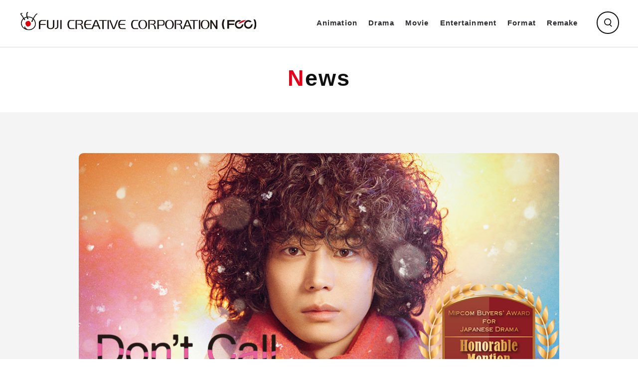

--- FILE ---
content_type: text/html; charset=UTF-8
request_url: https://fujicreative.co.jp/forBuyers/news/whats-new/dont-call-it-mystery-awarded-at-mipcom-2022/
body_size: 9473
content:
<!doctype html>
<html dir="ltr" lang="ja" prefix="og: https://ogp.me/ns#">

<head>
	<meta charset="UTF-8">
	<meta name="viewport" content="width=device-width, initial-scale=1.0, viewport-fit=cover, user-scalable=no">
	<link rel="profile" href="https://gmpg.org/xfn/11">
	<link rel="canonical" href="view-source:https://www.fujicreative.co.jp/for_buyers/">
	<link rel="shortcut icon" href="/forBuyers/assets/favicon/favicon.ico">
	<link rel="preconnect" href="https://fonts.googleapis.com">
	<link rel="preconnect" href="https://fonts.gstatic.com" crossorigin>
	<link href="https://fonts.googleapis.com/css2?family=Oswald:wght@400;700&display=swap" rel="stylesheet">

	<title>“Don’t Call It Mystery” awarded Honorable Mention at Mipcom2022 Buyers’ Award for Japanese Drama! | NEWS | FOR BUYERS | FUJI CREATIVE CORPORATION</title>

		<!-- All in One SEO 4.6.1.1 - aioseo.com -->
		<meta name="description" content="“Don’t Call It Mystery” has been awarded Honorable Mention at Mipcom2022 Buyers’ Award for Japanese Drama!!! Please be sure to check it out, if you haven’t already!! If you’re at Mipcom, stop by our booth at P-1.H-1, for more on “Don’t Call It Mystery” and our newest Japanese dramas! Don’t Call It Mystery Instagram :https://www.instagram.com/p/Cjz03kMPVcl/?igshid=MDJmNzVkMjY=" />
		<meta name="robots" content="max-image-preview:large" />
		<link rel="canonical" href="https://fujicreative.co.jp/forBuyers/news/whats-new/dont-call-it-mystery-awarded-at-mipcom-2022/" />
		<meta name="generator" content="All in One SEO (AIOSEO) 4.6.1.1" />
		<meta property="og:locale" content="ja_JP" />
		<meta property="og:site_name" content="FOR BUYERS | FUJI CREATIVE CORPORATION | Leading the way in the new media century. FUJI CREATIVE CORPORATION" />
		<meta property="og:type" content="article" />
		<meta property="og:title" content="“Don’t Call It Mystery” awarded Honorable Mention at Mipcom2022 Buyers’ Award for Japanese Drama! | NEWS | FOR BUYERS | FUJI CREATIVE CORPORATION" />
		<meta property="og:description" content="“Don’t Call It Mystery” has been awarded Honorable Mention at Mipcom2022 Buyers’ Award for Japanese Drama!!! Please be sure to check it out, if you haven’t already!! If you’re at Mipcom, stop by our booth at P-1.H-1, for more on “Don’t Call It Mystery” and our newest Japanese dramas! Don’t Call It Mystery Instagram :https://www.instagram.com/p/Cjz03kMPVcl/?igshid=MDJmNzVkMjY=" />
		<meta property="og:url" content="https://fujicreative.co.jp/forBuyers/news/whats-new/dont-call-it-mystery-awarded-at-mipcom-2022/" />
		<meta property="og:image" content="https://fujicreative.co.jp/forBuyers/wp-content/uploads/2023/06/OGP.png" />
		<meta property="og:image:secure_url" content="https://fujicreative.co.jp/forBuyers/wp-content/uploads/2023/06/OGP.png" />
		<meta property="og:image:width" content="1200" />
		<meta property="og:image:height" content="630" />
		<meta property="article:published_time" content="2022-10-17T08:08:39+00:00" />
		<meta property="article:modified_time" content="2022-10-17T11:42:44+00:00" />
		<meta name="twitter:card" content="summary_large_image" />
		<meta name="twitter:title" content="“Don’t Call It Mystery” awarded Honorable Mention at Mipcom2022 Buyers’ Award for Japanese Drama! | NEWS | FOR BUYERS | FUJI CREATIVE CORPORATION" />
		<meta name="twitter:description" content="“Don’t Call It Mystery” has been awarded Honorable Mention at Mipcom2022 Buyers’ Award for Japanese Drama!!! Please be sure to check it out, if you haven’t already!! If you’re at Mipcom, stop by our booth at P-1.H-1, for more on “Don’t Call It Mystery” and our newest Japanese dramas! Don’t Call It Mystery Instagram :https://www.instagram.com/p/Cjz03kMPVcl/?igshid=MDJmNzVkMjY=" />
		<meta name="twitter:image" content="https://fujicreative.co.jp/forBuyers/wp-content/uploads/2023/06/OGP.png" />
		<script type="application/ld+json" class="aioseo-schema">
			{"@context":"https:\/\/schema.org","@graph":[{"@type":"BreadcrumbList","@id":"https:\/\/fujicreative.co.jp\/forBuyers\/news\/whats-new\/dont-call-it-mystery-awarded-at-mipcom-2022\/#breadcrumblist","itemListElement":[{"@type":"ListItem","@id":"https:\/\/fujicreative.co.jp\/forBuyers\/#listItem","position":1,"name":"\u5bb6","item":"https:\/\/fujicreative.co.jp\/forBuyers\/","nextItem":"https:\/\/fujicreative.co.jp\/forBuyers\/news\/whats-new\/dont-call-it-mystery-awarded-at-mipcom-2022\/#listItem"},{"@type":"ListItem","@id":"https:\/\/fujicreative.co.jp\/forBuyers\/news\/whats-new\/dont-call-it-mystery-awarded-at-mipcom-2022\/#listItem","position":2,"name":"\u201cDon\u2019t Call It Mystery\u201d awarded Honorable Mention at Mipcom2022 Buyers\u2019 Award for Japanese Drama!","previousItem":"https:\/\/fujicreative.co.jp\/forBuyers\/#listItem"}]},{"@type":"Organization","@id":"https:\/\/fujicreative.co.jp\/forBuyers\/#organization","name":"FUJI CREATIVE CORPORATION","url":"https:\/\/fujicreative.co.jp\/forBuyers\/"},{"@type":"WebPage","@id":"https:\/\/fujicreative.co.jp\/forBuyers\/news\/whats-new\/dont-call-it-mystery-awarded-at-mipcom-2022\/#webpage","url":"https:\/\/fujicreative.co.jp\/forBuyers\/news\/whats-new\/dont-call-it-mystery-awarded-at-mipcom-2022\/","name":"\u201cDon\u2019t Call It Mystery\u201d awarded Honorable Mention at Mipcom2022 Buyers\u2019 Award for Japanese Drama! | NEWS | FOR BUYERS | FUJI CREATIVE CORPORATION","description":"\u201cDon\u2019t Call It Mystery\u201d has been awarded Honorable Mention at Mipcom2022 Buyers\u2019 Award for Japanese Drama!!! Please be sure to check it out, if you haven\u2019t already!! If you\u2019re at Mipcom, stop by our booth at P-1.H-1, for more on \u201cDon\u2019t Call It Mystery\u201d and our newest Japanese dramas! Don\u2019t Call It Mystery Instagram :https:\/\/www.instagram.com\/p\/Cjz03kMPVcl\/?igshid=MDJmNzVkMjY=","inLanguage":"ja","isPartOf":{"@id":"https:\/\/fujicreative.co.jp\/forBuyers\/#website"},"breadcrumb":{"@id":"https:\/\/fujicreative.co.jp\/forBuyers\/news\/whats-new\/dont-call-it-mystery-awarded-at-mipcom-2022\/#breadcrumblist"},"datePublished":"2022-10-17T17:08:39+09:00","dateModified":"2022-10-17T20:42:44+09:00"},{"@type":"WebSite","@id":"https:\/\/fujicreative.co.jp\/forBuyers\/#website","url":"https:\/\/fujicreative.co.jp\/forBuyers\/","name":"FOR BUYERS | FUJI CREATIVE CORPORATION","description":"Leading the way in the new media century. FUJI CREATIVE CORPORATION","inLanguage":"ja","publisher":{"@id":"https:\/\/fujicreative.co.jp\/forBuyers\/#organization"}}]}
		</script>
		<!-- All in One SEO -->

<link rel='dns-prefetch' href='//cdnjs.cloudflare.com' />
<link rel="alternate" type="application/rss+xml" title="FOR BUYERS | FUJI CREATIVE CORPORATION &raquo; フィード" href="https://fujicreative.co.jp/forBuyers/feed/" />
<link rel="alternate" type="application/rss+xml" title="FOR BUYERS | FUJI CREATIVE CORPORATION &raquo; コメントフィード" href="https://fujicreative.co.jp/forBuyers/comments/feed/" />
<link rel="alternate" title="oEmbed (JSON)" type="application/json+oembed" href="https://fujicreative.co.jp/forBuyers/wp-json/oembed/1.0/embed?url=https%3A%2F%2Ffujicreative.co.jp%2FforBuyers%2Fnews%2Fwhats-new%2Fdont-call-it-mystery-awarded-at-mipcom-2022%2F" />
<link rel="alternate" title="oEmbed (XML)" type="text/xml+oembed" href="https://fujicreative.co.jp/forBuyers/wp-json/oembed/1.0/embed?url=https%3A%2F%2Ffujicreative.co.jp%2FforBuyers%2Fnews%2Fwhats-new%2Fdont-call-it-mystery-awarded-at-mipcom-2022%2F&#038;format=xml" />
<style id='wp-img-auto-sizes-contain-inline-css'>
img:is([sizes=auto i],[sizes^="auto," i]){contain-intrinsic-size:3000px 1500px}
/*# sourceURL=wp-img-auto-sizes-contain-inline-css */
</style>
<style id='wp-emoji-styles-inline-css'>

	img.wp-smiley, img.emoji {
		display: inline !important;
		border: none !important;
		box-shadow: none !important;
		height: 1em !important;
		width: 1em !important;
		margin: 0 0.07em !important;
		vertical-align: -0.1em !important;
		background: none !important;
		padding: 0 !important;
	}
/*# sourceURL=wp-emoji-styles-inline-css */
</style>
<style id='wp-block-library-inline-css'>
:root{--wp-block-synced-color:#7a00df;--wp-block-synced-color--rgb:122,0,223;--wp-bound-block-color:var(--wp-block-synced-color);--wp-editor-canvas-background:#ddd;--wp-admin-theme-color:#007cba;--wp-admin-theme-color--rgb:0,124,186;--wp-admin-theme-color-darker-10:#006ba1;--wp-admin-theme-color-darker-10--rgb:0,107,160.5;--wp-admin-theme-color-darker-20:#005a87;--wp-admin-theme-color-darker-20--rgb:0,90,135;--wp-admin-border-width-focus:2px}@media (min-resolution:192dpi){:root{--wp-admin-border-width-focus:1.5px}}.wp-element-button{cursor:pointer}:root .has-very-light-gray-background-color{background-color:#eee}:root .has-very-dark-gray-background-color{background-color:#313131}:root .has-very-light-gray-color{color:#eee}:root .has-very-dark-gray-color{color:#313131}:root .has-vivid-green-cyan-to-vivid-cyan-blue-gradient-background{background:linear-gradient(135deg,#00d084,#0693e3)}:root .has-purple-crush-gradient-background{background:linear-gradient(135deg,#34e2e4,#4721fb 50%,#ab1dfe)}:root .has-hazy-dawn-gradient-background{background:linear-gradient(135deg,#faaca8,#dad0ec)}:root .has-subdued-olive-gradient-background{background:linear-gradient(135deg,#fafae1,#67a671)}:root .has-atomic-cream-gradient-background{background:linear-gradient(135deg,#fdd79a,#004a59)}:root .has-nightshade-gradient-background{background:linear-gradient(135deg,#330968,#31cdcf)}:root .has-midnight-gradient-background{background:linear-gradient(135deg,#020381,#2874fc)}:root{--wp--preset--font-size--normal:16px;--wp--preset--font-size--huge:42px}.has-regular-font-size{font-size:1em}.has-larger-font-size{font-size:2.625em}.has-normal-font-size{font-size:var(--wp--preset--font-size--normal)}.has-huge-font-size{font-size:var(--wp--preset--font-size--huge)}.has-text-align-center{text-align:center}.has-text-align-left{text-align:left}.has-text-align-right{text-align:right}.has-fit-text{white-space:nowrap!important}#end-resizable-editor-section{display:none}.aligncenter{clear:both}.items-justified-left{justify-content:flex-start}.items-justified-center{justify-content:center}.items-justified-right{justify-content:flex-end}.items-justified-space-between{justify-content:space-between}.screen-reader-text{border:0;clip-path:inset(50%);height:1px;margin:-1px;overflow:hidden;padding:0;position:absolute;width:1px;word-wrap:normal!important}.screen-reader-text:focus{background-color:#ddd;clip-path:none;color:#444;display:block;font-size:1em;height:auto;left:5px;line-height:normal;padding:15px 23px 14px;text-decoration:none;top:5px;width:auto;z-index:100000}html :where(.has-border-color){border-style:solid}html :where([style*=border-top-color]){border-top-style:solid}html :where([style*=border-right-color]){border-right-style:solid}html :where([style*=border-bottom-color]){border-bottom-style:solid}html :where([style*=border-left-color]){border-left-style:solid}html :where([style*=border-width]){border-style:solid}html :where([style*=border-top-width]){border-top-style:solid}html :where([style*=border-right-width]){border-right-style:solid}html :where([style*=border-bottom-width]){border-bottom-style:solid}html :where([style*=border-left-width]){border-left-style:solid}html :where(img[class*=wp-image-]){height:auto;max-width:100%}:where(figure){margin:0 0 1em}html :where(.is-position-sticky){--wp-admin--admin-bar--position-offset:var(--wp-admin--admin-bar--height,0px)}@media screen and (max-width:600px){html :where(.is-position-sticky){--wp-admin--admin-bar--position-offset:0px}}

/*# sourceURL=wp-block-library-inline-css */
</style><style id='global-styles-inline-css'>
:root{--wp--preset--aspect-ratio--square: 1;--wp--preset--aspect-ratio--4-3: 4/3;--wp--preset--aspect-ratio--3-4: 3/4;--wp--preset--aspect-ratio--3-2: 3/2;--wp--preset--aspect-ratio--2-3: 2/3;--wp--preset--aspect-ratio--16-9: 16/9;--wp--preset--aspect-ratio--9-16: 9/16;--wp--preset--color--black: #000000;--wp--preset--color--cyan-bluish-gray: #abb8c3;--wp--preset--color--white: #ffffff;--wp--preset--color--pale-pink: #f78da7;--wp--preset--color--vivid-red: #cf2e2e;--wp--preset--color--luminous-vivid-orange: #ff6900;--wp--preset--color--luminous-vivid-amber: #fcb900;--wp--preset--color--light-green-cyan: #7bdcb5;--wp--preset--color--vivid-green-cyan: #00d084;--wp--preset--color--pale-cyan-blue: #8ed1fc;--wp--preset--color--vivid-cyan-blue: #0693e3;--wp--preset--color--vivid-purple: #9b51e0;--wp--preset--gradient--vivid-cyan-blue-to-vivid-purple: linear-gradient(135deg,rgb(6,147,227) 0%,rgb(155,81,224) 100%);--wp--preset--gradient--light-green-cyan-to-vivid-green-cyan: linear-gradient(135deg,rgb(122,220,180) 0%,rgb(0,208,130) 100%);--wp--preset--gradient--luminous-vivid-amber-to-luminous-vivid-orange: linear-gradient(135deg,rgb(252,185,0) 0%,rgb(255,105,0) 100%);--wp--preset--gradient--luminous-vivid-orange-to-vivid-red: linear-gradient(135deg,rgb(255,105,0) 0%,rgb(207,46,46) 100%);--wp--preset--gradient--very-light-gray-to-cyan-bluish-gray: linear-gradient(135deg,rgb(238,238,238) 0%,rgb(169,184,195) 100%);--wp--preset--gradient--cool-to-warm-spectrum: linear-gradient(135deg,rgb(74,234,220) 0%,rgb(151,120,209) 20%,rgb(207,42,186) 40%,rgb(238,44,130) 60%,rgb(251,105,98) 80%,rgb(254,248,76) 100%);--wp--preset--gradient--blush-light-purple: linear-gradient(135deg,rgb(255,206,236) 0%,rgb(152,150,240) 100%);--wp--preset--gradient--blush-bordeaux: linear-gradient(135deg,rgb(254,205,165) 0%,rgb(254,45,45) 50%,rgb(107,0,62) 100%);--wp--preset--gradient--luminous-dusk: linear-gradient(135deg,rgb(255,203,112) 0%,rgb(199,81,192) 50%,rgb(65,88,208) 100%);--wp--preset--gradient--pale-ocean: linear-gradient(135deg,rgb(255,245,203) 0%,rgb(182,227,212) 50%,rgb(51,167,181) 100%);--wp--preset--gradient--electric-grass: linear-gradient(135deg,rgb(202,248,128) 0%,rgb(113,206,126) 100%);--wp--preset--gradient--midnight: linear-gradient(135deg,rgb(2,3,129) 0%,rgb(40,116,252) 100%);--wp--preset--font-size--small: 13px;--wp--preset--font-size--medium: 20px;--wp--preset--font-size--large: 36px;--wp--preset--font-size--x-large: 42px;--wp--preset--spacing--20: 0.44rem;--wp--preset--spacing--30: 0.67rem;--wp--preset--spacing--40: 1rem;--wp--preset--spacing--50: 1.5rem;--wp--preset--spacing--60: 2.25rem;--wp--preset--spacing--70: 3.38rem;--wp--preset--spacing--80: 5.06rem;--wp--preset--shadow--natural: 6px 6px 9px rgba(0, 0, 0, 0.2);--wp--preset--shadow--deep: 12px 12px 50px rgba(0, 0, 0, 0.4);--wp--preset--shadow--sharp: 6px 6px 0px rgba(0, 0, 0, 0.2);--wp--preset--shadow--outlined: 6px 6px 0px -3px rgb(255, 255, 255), 6px 6px rgb(0, 0, 0);--wp--preset--shadow--crisp: 6px 6px 0px rgb(0, 0, 0);}:where(.is-layout-flex){gap: 0.5em;}:where(.is-layout-grid){gap: 0.5em;}body .is-layout-flex{display: flex;}.is-layout-flex{flex-wrap: wrap;align-items: center;}.is-layout-flex > :is(*, div){margin: 0;}body .is-layout-grid{display: grid;}.is-layout-grid > :is(*, div){margin: 0;}:where(.wp-block-columns.is-layout-flex){gap: 2em;}:where(.wp-block-columns.is-layout-grid){gap: 2em;}:where(.wp-block-post-template.is-layout-flex){gap: 1.25em;}:where(.wp-block-post-template.is-layout-grid){gap: 1.25em;}.has-black-color{color: var(--wp--preset--color--black) !important;}.has-cyan-bluish-gray-color{color: var(--wp--preset--color--cyan-bluish-gray) !important;}.has-white-color{color: var(--wp--preset--color--white) !important;}.has-pale-pink-color{color: var(--wp--preset--color--pale-pink) !important;}.has-vivid-red-color{color: var(--wp--preset--color--vivid-red) !important;}.has-luminous-vivid-orange-color{color: var(--wp--preset--color--luminous-vivid-orange) !important;}.has-luminous-vivid-amber-color{color: var(--wp--preset--color--luminous-vivid-amber) !important;}.has-light-green-cyan-color{color: var(--wp--preset--color--light-green-cyan) !important;}.has-vivid-green-cyan-color{color: var(--wp--preset--color--vivid-green-cyan) !important;}.has-pale-cyan-blue-color{color: var(--wp--preset--color--pale-cyan-blue) !important;}.has-vivid-cyan-blue-color{color: var(--wp--preset--color--vivid-cyan-blue) !important;}.has-vivid-purple-color{color: var(--wp--preset--color--vivid-purple) !important;}.has-black-background-color{background-color: var(--wp--preset--color--black) !important;}.has-cyan-bluish-gray-background-color{background-color: var(--wp--preset--color--cyan-bluish-gray) !important;}.has-white-background-color{background-color: var(--wp--preset--color--white) !important;}.has-pale-pink-background-color{background-color: var(--wp--preset--color--pale-pink) !important;}.has-vivid-red-background-color{background-color: var(--wp--preset--color--vivid-red) !important;}.has-luminous-vivid-orange-background-color{background-color: var(--wp--preset--color--luminous-vivid-orange) !important;}.has-luminous-vivid-amber-background-color{background-color: var(--wp--preset--color--luminous-vivid-amber) !important;}.has-light-green-cyan-background-color{background-color: var(--wp--preset--color--light-green-cyan) !important;}.has-vivid-green-cyan-background-color{background-color: var(--wp--preset--color--vivid-green-cyan) !important;}.has-pale-cyan-blue-background-color{background-color: var(--wp--preset--color--pale-cyan-blue) !important;}.has-vivid-cyan-blue-background-color{background-color: var(--wp--preset--color--vivid-cyan-blue) !important;}.has-vivid-purple-background-color{background-color: var(--wp--preset--color--vivid-purple) !important;}.has-black-border-color{border-color: var(--wp--preset--color--black) !important;}.has-cyan-bluish-gray-border-color{border-color: var(--wp--preset--color--cyan-bluish-gray) !important;}.has-white-border-color{border-color: var(--wp--preset--color--white) !important;}.has-pale-pink-border-color{border-color: var(--wp--preset--color--pale-pink) !important;}.has-vivid-red-border-color{border-color: var(--wp--preset--color--vivid-red) !important;}.has-luminous-vivid-orange-border-color{border-color: var(--wp--preset--color--luminous-vivid-orange) !important;}.has-luminous-vivid-amber-border-color{border-color: var(--wp--preset--color--luminous-vivid-amber) !important;}.has-light-green-cyan-border-color{border-color: var(--wp--preset--color--light-green-cyan) !important;}.has-vivid-green-cyan-border-color{border-color: var(--wp--preset--color--vivid-green-cyan) !important;}.has-pale-cyan-blue-border-color{border-color: var(--wp--preset--color--pale-cyan-blue) !important;}.has-vivid-cyan-blue-border-color{border-color: var(--wp--preset--color--vivid-cyan-blue) !important;}.has-vivid-purple-border-color{border-color: var(--wp--preset--color--vivid-purple) !important;}.has-vivid-cyan-blue-to-vivid-purple-gradient-background{background: var(--wp--preset--gradient--vivid-cyan-blue-to-vivid-purple) !important;}.has-light-green-cyan-to-vivid-green-cyan-gradient-background{background: var(--wp--preset--gradient--light-green-cyan-to-vivid-green-cyan) !important;}.has-luminous-vivid-amber-to-luminous-vivid-orange-gradient-background{background: var(--wp--preset--gradient--luminous-vivid-amber-to-luminous-vivid-orange) !important;}.has-luminous-vivid-orange-to-vivid-red-gradient-background{background: var(--wp--preset--gradient--luminous-vivid-orange-to-vivid-red) !important;}.has-very-light-gray-to-cyan-bluish-gray-gradient-background{background: var(--wp--preset--gradient--very-light-gray-to-cyan-bluish-gray) !important;}.has-cool-to-warm-spectrum-gradient-background{background: var(--wp--preset--gradient--cool-to-warm-spectrum) !important;}.has-blush-light-purple-gradient-background{background: var(--wp--preset--gradient--blush-light-purple) !important;}.has-blush-bordeaux-gradient-background{background: var(--wp--preset--gradient--blush-bordeaux) !important;}.has-luminous-dusk-gradient-background{background: var(--wp--preset--gradient--luminous-dusk) !important;}.has-pale-ocean-gradient-background{background: var(--wp--preset--gradient--pale-ocean) !important;}.has-electric-grass-gradient-background{background: var(--wp--preset--gradient--electric-grass) !important;}.has-midnight-gradient-background{background: var(--wp--preset--gradient--midnight) !important;}.has-small-font-size{font-size: var(--wp--preset--font-size--small) !important;}.has-medium-font-size{font-size: var(--wp--preset--font-size--medium) !important;}.has-large-font-size{font-size: var(--wp--preset--font-size--large) !important;}.has-x-large-font-size{font-size: var(--wp--preset--font-size--x-large) !important;}
/*# sourceURL=global-styles-inline-css */
</style>

<style id='classic-theme-styles-inline-css'>
/*! This file is auto-generated */
.wp-block-button__link{color:#fff;background-color:#32373c;border-radius:9999px;box-shadow:none;text-decoration:none;padding:calc(.667em + 2px) calc(1.333em + 2px);font-size:1.125em}.wp-block-file__button{background:#32373c;color:#fff;text-decoration:none}
/*# sourceURL=/wp-includes/css/classic-themes.min.css */
</style>
<link rel='stylesheet' id='contact-form-7-css' href='https://fujicreative.co.jp/forBuyers/wp-content/plugins/contact-form-7/includes/css/styles.css?ver=6.1.4' media='all' />
<link rel='stylesheet' id='cf7msm_styles-css' href='https://fujicreative.co.jp/forBuyers/wp-content/plugins/contact-form-7-multi-step-module/resources/cf7msm.css?ver=4.5' media='all' />
<link rel='stylesheet' id='fuji-style-css' href='https://fujicreative.co.jp/forBuyers/wp-content/themes/fuji/style.css?ver=1.0.0' media='all' />
<link rel='stylesheet' id='common_css-css' href='https://fujicreative.co.jp/forBuyers/wp-content/themes/fuji/assets/css/common.min.css?ver=6.9' media='all' />
<link rel='stylesheet' id='top_css1-css' href='https://cdnjs.cloudflare.com/ajax/libs/Swiper/8.0.7/swiper-bundle.css?ver=6.9' media='all' />
<link rel='stylesheet' id='works_css1-css' href='https://fujicreative.co.jp/forBuyers/wp-content/themes/fuji/assets/css/works.min.css?ver=6.9' media='all' />
<script src="https://fujicreative.co.jp/forBuyers/wp-includes/js/jquery/jquery.min.js?ver=3.7.1" id="jquery-core-js"></script>
<script src="https://fujicreative.co.jp/forBuyers/wp-includes/js/jquery/jquery-migrate.min.js?ver=3.4.1" id="jquery-migrate-js"></script>
<script src="https://fujicreative.co.jp/forBuyers/wp-content/themes/fuji/assets/js/script.min.js?ver=6.9" id="main-script-js"></script>
<link rel="https://api.w.org/" href="https://fujicreative.co.jp/forBuyers/wp-json/" /><link rel="alternate" title="JSON" type="application/json" href="https://fujicreative.co.jp/forBuyers/wp-json/wp/v2/news/10050" /><link rel="EditURI" type="application/rsd+xml" title="RSD" href="https://fujicreative.co.jp/forBuyers/xmlrpc.php?rsd" />
<meta name="generator" content="WordPress 6.9" />
<link rel='shortlink' href='https://fujicreative.co.jp/forBuyers/?p=10050' />
</head>

<body >
		<div id="page" class="site">

		<header id="header" class="l-header">
			<h1>
				<a href="https://fujicreative.co.jp/forBuyers/" class="l-header__logo">
					<img src="/forBuyers/assets/img/common/logo.svg" alt="fuji creative corporation">
				</a>
			</h1>
			<div class="l-header__contents">
				<div class="l-header__contents__inner">
					<div class="l-header__contents__head">
						<form method="get" action="https://fujicreative.co.jp/forBuyers/free_search_results/" id='header-form'
  class='header-form'>
  <label for="header-search">
    <input type="text" id="header-search" placeholder="FREE WORD SEARCH" name="s" value="">
    <button type="submit" class="c-icon--search"></button>
  </label>
  <div class="works-lists__form__sort" style="display: none;" data-sort-form>
    <div class="works-lists__form__sort__head">
      <p>
        <span>Production year</span>
        <i></i>
      </p>
    </div>
    <div class="works-lists__form__sort__body">
      <ul>
        <li>
          <input type="radio" name="all-sort" id="all-sort-year" value="production-year"  />
          <label for="all-sort-year">Production year</label>
        </li>
        <li>
          <input type="radio" name="all-sort" id="all-sort-alphabet" value="alphabet"  />
          <label for="all-sort-alphabet">Alphabet</label>
        </li>
      </ul>
      <i></i>
    </div>
  </div>
<input type='hidden' value='6903' name='wpessid' /></form>
<script type="text/javascript">
  if (document.querySelector('#header .header-form .works-lists__form__sort')) {
    document.querySelector('#header .header-form .works-lists__form__sort').remove()
  }
  document.querySelectorAll('.works-lists__form__sort__body li').forEach(function (el) {
    el.addEventListener('click', function () {
      document.querySelector('.works-lists .header-form').submit()
    })
  })
  document.getElementById('header-form').addEventListener('submit', function () {
    if (document.getElementById('header-search').value == '') {
      document.getElementById('header-search').value = ' '
    }
  })
</script>
<style>
  .works-lists [for='header-search'] {
    display: none!important;
  }
  .works-lists .works-lists__form__sort {
    display: block!important;
  }
</style>					</div>
					<div class="l-header__contents__body">
						<ul class="l-header__menu">


							<li>
								<a href="https://fujicreative.co.jp/forBuyers/animation/">
									Animation
								</a>
							</li>

							<li>
								<a href="https://fujicreative.co.jp/forBuyers/drama/">
									Drama
								</a>
							</li>

							<li>
								<a href="https://fujicreative.co.jp/forBuyers/movie/">
									Movie
								</a>
							</li>

							<li>
								<a href="https://fujicreative.co.jp/forBuyers/entertainment/">
									Entertainment
								</a>
							</li>

							<li>
								<a href="https://fujicreative.co.jp/forBuyers/format/">
									Format
								</a>
							</li>

							<li>
								<a href="https://fujicreative.co.jp/forBuyers/remake/">
									Remake
								</a>
							</li>

						</ul>
						<div class="l-header__menu--sp spOnly">
							<nav class="l-header__menu--sp__nav">
								<ul>
									<li><a href="https://fujicreative.co.jp/forBuyers/aboutus/">ABOUT</a></li>
									<li><a href="https://fujicreative.co.jp/forBuyers/inquire/">CONTACT</a></li>
									<li><a href="https://fujicreative.co.jp/forBuyers/privacypolicy/">PRIVACYPOLICY</a></li>
								</ul>
							</nav>
							<p class="l-header__menu--sp__copyright"><small>Copyright (c) 2012 FUJI CREATIVE CORPORATION All Rights
									Reserved.</small></p>
						</div>
					</div>
				</div>
			</div>
			<button class="l-header__toggle" data-js-toggle>
				<span class="l-header__toggle__inner">
					<span class="l-header__toggle--pc pcOnly">
						<span class="c-icon--search"></span>
					</span>
					<span class="l-header__toggle--sp spOnly">
						<span></span>
						<span></span>
					</span>
				</span>
			</button>
		</header>
		<i class="l-header__bg"></i>

		<main id="container" class="l-container">
<section class="works-mv">
  <h2 class="c-headline accent">News</h2>
</section>
<article class="works-news-article">
  <div class="l-content__inner">
    <div class="works-news-article__thumb">
      <img
        src="https://fujicreative.co.jp/forBuyers/wp-content/uploads/2022/10/MIP_mystery_960x540.jpg"
        alt="">
      <h2 class="works-news-article__thumb__caption">“Don’t Call It Mystery” awarded at MIPCOM 2022!</h2>
    </div>
        <div class="works-news-article__desc">
      <p>“Don’t Call It Mystery” has been awarded Honorable Mention at Mipcom2022 Buyers’ Award for Japanese Drama!!!<br />
Please be sure to check it out, if you haven’t already!!<br />
If you’re at Mipcom, stop by our booth at P-1.H-1, for more on “Don’t Call It Mystery” and our newest Japanese dramas!</p>
<p><span style="color: #993300;"><a style="color: #993300;" href="https://fujicreative.co.jp/forBuyers/drama/dont-call-it-mystery/"><strong>Don’t Call It Mystery</strong></a></span></p>
<p>Instagram :<span style="color: #0000ff;"><a style="color: #0000ff;" href="https://www.instagram.com/p/Cjz03kMPVcl/?igshid=MDJmNzVkMjY=">https://www.instagram.com/p/Cjz03kMPVcl/?igshid=MDJmNzVkMjY=</a></span></p>
    </div>
            <figure class="works-news-article__flex-figure">
      <img src="" alt="">
      <figcaption></figcaption>
    </figure>
    </article>

</main>
<footer id="footer" class="l-footer">
	<div class="l-content__inner">
		<div class="l-footer__head">
			<a href="/forBuyers/"><img src="/forBuyers/assets/img/common/logo2.svg" alt="FCC fujisankei communications group"></a>
		</div>
		<div class="l-footer__body">
			<nav class="l-footer__nav">
				<ul>
					<li><a href="/forBuyers/aboutus/">ABOUT</a></li>
					<li><a href="/forBuyers/inquire/">CONTACT</a></li>
					<li><a href="/forBuyers/privacypolicy/">PRIVACYPOLICY</a></li>
				</ul>
			</nav>
			<p class="l-footer__copyright"><small>Copyright (c) 2012 FUJI CREATIVE CORPORATION <br class="spOnly">All Rights
					Reserved.</small></p>
		</div>
	</div>
</footer>

<script type="speculationrules">
{"prefetch":[{"source":"document","where":{"and":[{"href_matches":"/forBuyers/*"},{"not":{"href_matches":["/forBuyers/wp-*.php","/forBuyers/wp-admin/*","/forBuyers/wp-content/uploads/*","/forBuyers/wp-content/*","/forBuyers/wp-content/plugins/*","/forBuyers/wp-content/themes/fuji/*","/forBuyers/*\\?(.+)"]}},{"not":{"selector_matches":"a[rel~=\"nofollow\"]"}},{"not":{"selector_matches":".no-prefetch, .no-prefetch a"}}]},"eagerness":"conservative"}]}
</script>
<script src="https://fujicreative.co.jp/forBuyers/wp-includes/js/dist/hooks.min.js?ver=dd5603f07f9220ed27f1" id="wp-hooks-js"></script>
<script src="https://fujicreative.co.jp/forBuyers/wp-includes/js/dist/i18n.min.js?ver=c26c3dc7bed366793375" id="wp-i18n-js"></script>
<script id="wp-i18n-js-after">
wp.i18n.setLocaleData( { 'text direction\u0004ltr': [ 'ltr' ] } );
//# sourceURL=wp-i18n-js-after
</script>
<script src="https://fujicreative.co.jp/forBuyers/wp-content/plugins/contact-form-7/includes/swv/js/index.js?ver=6.1.4" id="swv-js"></script>
<script id="contact-form-7-js-translations">
( function( domain, translations ) {
	var localeData = translations.locale_data[ domain ] || translations.locale_data.messages;
	localeData[""].domain = domain;
	wp.i18n.setLocaleData( localeData, domain );
} )( "contact-form-7", {"translation-revision-date":"2025-11-30 08:12:23+0000","generator":"GlotPress\/4.0.3","domain":"messages","locale_data":{"messages":{"":{"domain":"messages","plural-forms":"nplurals=1; plural=0;","lang":"ja_JP"},"This contact form is placed in the wrong place.":["\u3053\u306e\u30b3\u30f3\u30bf\u30af\u30c8\u30d5\u30a9\u30fc\u30e0\u306f\u9593\u9055\u3063\u305f\u4f4d\u7f6e\u306b\u7f6e\u304b\u308c\u3066\u3044\u307e\u3059\u3002"],"Error:":["\u30a8\u30e9\u30fc:"]}},"comment":{"reference":"includes\/js\/index.js"}} );
//# sourceURL=contact-form-7-js-translations
</script>
<script id="contact-form-7-js-before">
var wpcf7 = {
    "api": {
        "root": "https:\/\/fujicreative.co.jp\/forBuyers\/wp-json\/",
        "namespace": "contact-form-7\/v1"
    }
};
//# sourceURL=contact-form-7-js-before
</script>
<script src="https://fujicreative.co.jp/forBuyers/wp-content/plugins/contact-form-7/includes/js/index.js?ver=6.1.4" id="contact-form-7-js"></script>
<script id="cf7msm-js-extra">
var cf7msm_posted_data = [];
//# sourceURL=cf7msm-js-extra
</script>
<script src="https://fujicreative.co.jp/forBuyers/wp-content/plugins/contact-form-7-multi-step-module/resources/cf7msm.min.js?ver=4.5" id="cf7msm-js"></script>
<script src="https://fujicreative.co.jp/forBuyers/wp-content/themes/fuji/js/navigation.js?ver=1.0.0" id="fuji-navigation-js"></script>
<script id="wp-emoji-settings" type="application/json">
{"baseUrl":"https://s.w.org/images/core/emoji/17.0.2/72x72/","ext":".png","svgUrl":"https://s.w.org/images/core/emoji/17.0.2/svg/","svgExt":".svg","source":{"concatemoji":"https://fujicreative.co.jp/forBuyers/wp-includes/js/wp-emoji-release.min.js?ver=6.9"}}
</script>
<script type="module">
/*! This file is auto-generated */
const a=JSON.parse(document.getElementById("wp-emoji-settings").textContent),o=(window._wpemojiSettings=a,"wpEmojiSettingsSupports"),s=["flag","emoji"];function i(e){try{var t={supportTests:e,timestamp:(new Date).valueOf()};sessionStorage.setItem(o,JSON.stringify(t))}catch(e){}}function c(e,t,n){e.clearRect(0,0,e.canvas.width,e.canvas.height),e.fillText(t,0,0);t=new Uint32Array(e.getImageData(0,0,e.canvas.width,e.canvas.height).data);e.clearRect(0,0,e.canvas.width,e.canvas.height),e.fillText(n,0,0);const a=new Uint32Array(e.getImageData(0,0,e.canvas.width,e.canvas.height).data);return t.every((e,t)=>e===a[t])}function p(e,t){e.clearRect(0,0,e.canvas.width,e.canvas.height),e.fillText(t,0,0);var n=e.getImageData(16,16,1,1);for(let e=0;e<n.data.length;e++)if(0!==n.data[e])return!1;return!0}function u(e,t,n,a){switch(t){case"flag":return n(e,"\ud83c\udff3\ufe0f\u200d\u26a7\ufe0f","\ud83c\udff3\ufe0f\u200b\u26a7\ufe0f")?!1:!n(e,"\ud83c\udde8\ud83c\uddf6","\ud83c\udde8\u200b\ud83c\uddf6")&&!n(e,"\ud83c\udff4\udb40\udc67\udb40\udc62\udb40\udc65\udb40\udc6e\udb40\udc67\udb40\udc7f","\ud83c\udff4\u200b\udb40\udc67\u200b\udb40\udc62\u200b\udb40\udc65\u200b\udb40\udc6e\u200b\udb40\udc67\u200b\udb40\udc7f");case"emoji":return!a(e,"\ud83e\u1fac8")}return!1}function f(e,t,n,a){let r;const o=(r="undefined"!=typeof WorkerGlobalScope&&self instanceof WorkerGlobalScope?new OffscreenCanvas(300,150):document.createElement("canvas")).getContext("2d",{willReadFrequently:!0}),s=(o.textBaseline="top",o.font="600 32px Arial",{});return e.forEach(e=>{s[e]=t(o,e,n,a)}),s}function r(e){var t=document.createElement("script");t.src=e,t.defer=!0,document.head.appendChild(t)}a.supports={everything:!0,everythingExceptFlag:!0},new Promise(t=>{let n=function(){try{var e=JSON.parse(sessionStorage.getItem(o));if("object"==typeof e&&"number"==typeof e.timestamp&&(new Date).valueOf()<e.timestamp+604800&&"object"==typeof e.supportTests)return e.supportTests}catch(e){}return null}();if(!n){if("undefined"!=typeof Worker&&"undefined"!=typeof OffscreenCanvas&&"undefined"!=typeof URL&&URL.createObjectURL&&"undefined"!=typeof Blob)try{var e="postMessage("+f.toString()+"("+[JSON.stringify(s),u.toString(),c.toString(),p.toString()].join(",")+"));",a=new Blob([e],{type:"text/javascript"});const r=new Worker(URL.createObjectURL(a),{name:"wpTestEmojiSupports"});return void(r.onmessage=e=>{i(n=e.data),r.terminate(),t(n)})}catch(e){}i(n=f(s,u,c,p))}t(n)}).then(e=>{for(const n in e)a.supports[n]=e[n],a.supports.everything=a.supports.everything&&a.supports[n],"flag"!==n&&(a.supports.everythingExceptFlag=a.supports.everythingExceptFlag&&a.supports[n]);var t;a.supports.everythingExceptFlag=a.supports.everythingExceptFlag&&!a.supports.flag,a.supports.everything||((t=a.source||{}).concatemoji?r(t.concatemoji):t.wpemoji&&t.twemoji&&(r(t.twemoji),r(t.wpemoji)))});
//# sourceURL=https://fujicreative.co.jp/forBuyers/wp-includes/js/wp-emoji-loader.min.js
</script>

</body>

</html>

--- FILE ---
content_type: text/css
request_url: https://fujicreative.co.jp/forBuyers/wp-content/themes/fuji/assets/css/common.min.css?ver=6.9
body_size: 9098
content:
@charset "UTF-8";*,::after,::before{-webkit-box-sizing:border-box;box-sizing:border-box}body,dd,dl,figure,h1,h2,h3,p{margin:0}html{scroll-behavior:smooth}body{min-height:100vh;text-rendering:optimizeSpeed;line-height:1.5}a:not([class]){text-decoration-skip-ink:auto}img{display:block;max-width:100%}button,input,select,textarea{font:inherit}body{background-color:#fff;background-color:#fff}body{background-color:#fff;background-color:#fff}button,html,input,select,textarea{color:#101010}*{-webkit-box-sizing:border-box;box-sizing:border-box;font-family:'Helvetica Neue',Helvetica,Arial,Verdana,Roboto,'游ゴシック','Yu Gothic','游ゴシック体',YuGothic,'ヒラギノ角ゴ Pro W3','Hiragino Kaku Gothic Pro','Meiryo UI','メイリオ',Meiryo,'ＭＳ Ｐゴシック','MS PGothic',sans-serif;line-height:1.5;color:#101010;word-wrap:break-word;word-wrap:break-word}html{width:100vw;overflow:hidden;font-size:62.5%;scroll-behavior:auto}body{position:relative;padding:0;margin:0;overflow-x:hidden;word-wrap:break-word;-webkit-font-smoothing:antialiased;-moz-font-smoothing:antialiased;font-smoothing:antialiased}hr{display:block;height:1px;padding:0;margin:1em 0;border:0;border-top:1px solid #ccc}img{max-width:100%;vertical-align:middle;pointer-events:none}li{list-style:none}li img{vertical-align:bottom}textarea{resize:vertical}iframe{border:none}a{color:#2b2d31;text-decoration:none;outline:0!important;-webkit-transition:.6s opacity;transition:.6s opacity;-webkit-tap-highlight-color:transparent}:focus{outline:0}:placeholder-shown{opacity:.7}body,html{height:100%}.l-content__inner{width:100%;max-width:1360px;max-width:136rem;padding:0 40px;padding:0 4rem;margin:0 auto}.l-footer{padding:90px 0;padding:9rem 0;background:#fff}.l-footer>.l-content__inner{display:-webkit-box;display:-ms-flexbox;display:flex;-webkit-box-align:center;-ms-flex-align:center;align-items:center}.l-footer__head+.l-footer__body{margin:-2px 0 0 auto;margin:-.2rem 0 0 auto}.l-footer__head a{display:inline-block}.l-footer__nav>ul{display:-webkit-box;display:-ms-flexbox;display:flex;align-items:center;justify-content:flex-end;padding:0;margin:0;-webkit-box-align:center;-ms-flex-align:center;-webkit-box-pack:end;-ms-flex-pack:end}.l-footer__nav>ul>li+li{margin-left:17px;margin-left:1.7rem}.l-footer__nav a{font-size:16px;font-size:1.6rem;line-height:1.8125;color:inherit}.l-footer__nav+.l-footer__copyright{margin-top:16px;margin-top:1.6rem}.l-footer__copyright small{font-size:12px;font-size:1.2rem;letter-spacing:.04em}.spOnly{display:block!important}.spOnlyIn{display:inline-block!important}.spOnlyTb{display:table!important}.spOnlyFl{display:-webkit-box!important;display:-ms-flexbox!important;display:flex!important}.pcOnly{display:none!important}.pcOnlyIn{display:none!important}.pcOnlyTb{display:none!important}.pcOnlyFl{display:none!important}.flex{display:-webkit-box;display:-ms-flexbox;display:flex;-webkit-box-orient:horizontal;-webkit-box-direction:normal;-ms-flex-flow:row nowrap;flex-flow:row nowrap}.flex .right{margin-left:auto}.small{font-size:.8em}.l-header{position:relative;z-index:100;display:-webkit-box;display:-ms-flexbox;display:flex;align-items:center;width:100%;padding:24.5px 40px 27.5px;padding:2.45rem 4rem 2.75rem;background:#fff;-webkit-box-align:center;-ms-flex-align:center}.l-header.is-open .l-header__contents__head{visibility:visible;opacity:1}.l-header .l-header__contents__body{padding-left:20px;padding-left:2rem}.l-header>h1{-webkit-transform:translate(.3rem,.1rem);transform:translate(.3rem,.1rem)}.l-header>h1+.l-header__contents{margin-left:auto}.l-header__logo{display:inline-block}.l-header__logo img{width:504px;width:50.4rem}.l-header__contents+.l-header__toggle{margin-left:40px;margin-left:4rem}.l-header__contents__inner{display:-webkit-box;display:-ms-flexbox;display:flex;-webkit-box-align:center;-ms-flex-align:center;align-items:center;margin-left:auto}.l-header__contents__head{position:absolute;top:100px;top:10rem;right:0;left:0;z-index:1;visibility:hidden;background:#fff;border-top:1px solid #d8d8d8;opacity:0;-webkit-transition:.6s .2s;transition:.6s .2s}.l-header__contents__head>form{width:100%;max-width:1024px;max-width:102.4rem;padding:49px 0 38px;padding:4.9rem 0 3.8rem;margin:0 auto;font-size:20px;font-size:2rem;letter-spacing:.08em}.l-header__contents__head>form>label{display:-webkit-box;display:-ms-flexbox;display:flex;align-items:center;cursor:text;border-bottom:1px solid;-webkit-box-align:center;-ms-flex-align:center}.l-header__contents__head>form input[type=text]{display:block;width:100%;letter-spacing:.08em;background:inherit;border:none;-webkit-transform:translateY(-.5rem);transform:translateY(-.5rem)}.l-header__contents__head>form button[type=submit]{display:-webkit-inline-box;display:-ms-inline-flexbox;display:inline-flex;align-items:center;justify-content:center;min-width:48px;min-width:4.8rem;min-height:48px;min-height:4.8rem;margin-bottom:11.5px;margin-bottom:1.15rem;cursor:pointer;background:#dfdfdf;border:none;border-radius:50%;-webkit-box-align:center;-ms-flex-align:center;-webkit-box-pack:center;-ms-flex-pack:center}.l-header__menu{display:-webkit-box;display:-ms-flexbox;display:flex;align-items:center;padding:0;margin:0;-webkit-box-align:center;-ms-flex-align:center}.l-header__menu a{position:relative;display:inline-block;font-size:16px;font-size:1.6rem;font-weight:700;letter-spacing:.07em}.l-header__menu a::after{position:absolute;bottom:-3px;left:0;width:100%;height:1px;content:'';background:#e60019;-webkit-transition:-webkit-transform .3s;transition:-webkit-transform .3s;transition:transform .3s;transition:transform .3s,-webkit-transform .3s;-webkit-transform:scale(0,1);transform:scale(0,1);-webkit-transform-origin:right top;transform-origin:right top}.l-header__menu>li+li{margin-left:24px;margin-left:2.4rem}.l-header__toggle{position:relative;display:-webkit-inline-box;display:-ms-inline-flexbox;display:inline-flex;align-items:center;justify-content:center;min-width:48px;min-width:4.8rem;min-height:48px;min-height:4.8rem;cursor:pointer;background:#fff;background:#101010;border:none;border-radius:50%;-webkit-transition:.6s;transition:.6s;-webkit-box-pack:center;-ms-flex-pack:center;-webkit-box-align:center;-ms-flex-align:center}.l-header__toggle .l-header__toggle--pc .c-icon--search::before{-webkit-transform:translateY(.2rem);transform:translateY(.2rem)}.l-header__toggle .l-header__toggle--sp{position:relative;width:100%;height:100%}.l-header__toggle .l-header__toggle--sp>span{position:absolute;right:0;left:0;display:inline-block;width:18px;width:1.8rem;height:2px;height:.2rem;margin:auto;background:#101010;border-radius:1rem;-webkit-transition:.6s;transition:.6s}.l-header__toggle .l-header__toggle--sp>span:nth-child(1){top:20px;top:2rem}.l-header__toggle .l-header__toggle--sp>span:nth-child(2){top:14px;top:1.4rem}.l-header__toggle__inner{position:absolute;top:2px;top:.2rem;right:2px;right:.2rem;bottom:2px;bottom:.2rem;left:2px;left:.2rem;z-index:1;display:-webkit-box;display:-ms-flexbox;display:flex;align-items:center;justify-content:center;margin:auto;background:#fff;border-radius:inherit;border-radius:inherit;-webkit-box-pack:center;-ms-flex-pack:center;-webkit-box-align:center;-ms-flex-align:center}.l-header__bg{position:fixed;top:0;right:0;bottom:0;left:0;z-index:90;visibility:hidden;background:#101010;opacity:0;-webkit-transition:.6s;transition:.6s}.l-header__bg.is-open{visibility:visible;opacity:.8}.l-header__menu--sp__nav>ul{display:-webkit-box;display:-ms-flexbox;display:flex;align-items:center;justify-content:center;padding:0;margin:0 0 15px;margin:0 0 1.5rem;-webkit-box-pack:center;-ms-flex-pack:center;-webkit-box-align:center;-ms-flex-align:center}.l-header__menu--sp__nav>ul>li+li{margin-left:32px;margin-left:3.2rem}.l-header__menu--sp__nav a{font-size:13px;font-size:1.3rem}.l-header__menu--sp__copyright{text-align:center}.l-header__menu--sp__copyright small{font-size:10px;font-size:1rem;color:#646464}body{background-color:#fff;background-color:#fff}.spOnly{display:block!important}.spOnlyIn{display:inline-block!important}.spOnlyTb{display:table!important}.spOnlyFl{display:-webkit-box!important;display:-ms-flexbox!important;display:flex!important}.pcOnly{display:none!important}.pcOnlyIn{display:none!important}.pcOnlyTb{display:none!important}.pcOnlyFl{display:none!important}.flex{display:-webkit-box;display:-ms-flexbox;display:flex;-webkit-box-orient:horizontal;-webkit-box-direction:normal;-ms-flex-flow:row nowrap;flex-flow:row nowrap}.flex .right{margin-left:auto}.small{font-size:.8em}.c-banners__list>li a{position:relative}.c-banners__list>li a::before{position:absolute;top:0;right:0;bottom:0;left:0;display:block;content:'';background:rgba(255,255,255,0);-webkit-transition:.6s;transition:.6s}.is-complete.c-banners__list>li a:hover::before{background:rgba(255,255,255,.3)}.c-button{display:block;min-width:135px;min-width:13.5rem;min-height:40px;padding:8px 0;margin:0 auto;overflow:hidden;font-size:16px;font-size:1.6rem;color:#fff;text-align:center;cursor:pointer;background:#101010;border:2px solid;border:.2rem solid;border-radius:10rem;-webkit-transition:.6s;transition:.6s}.c-button>span{color:inherit;vertical-align:middle}[class*=c-button].lg{width:416px;width:41.6rem;padding:15px 0;font-size:16px;font-size:1.6rem}[class*=c-button].white{color:#fff;background:0 0;border:2px solid #fff;border:.2rem solid #fff}[class*=c-button].white>span::before{background:url(/forBuyers/assets/img/common/icn_arrow_white.svg) no-repeat;background-size:100% 100%}[class*=c-button].white>span::after{background:0 0}[class*=c-button].red{color:#fff;background:#e60019}[class*=c-button].red::before{background:url(/forBuyers/assets/img/common/icn_arrow_white.svg) no-repeat;background-size:100% 100%}[class*=c-button--slider]{position:relative;display:inline-block;min-width:64px;min-width:6.4rem;min-height:64px;min-height:6.4rem;cursor:pointer;background:#101010;border:none;border-radius:50%;-webkit-transition:.6s;transition:.6s}[class*=c-button--slider].swiper-button-disabled{background:#d8d8d8}[class*=c-button--slider].sm{min-width:48px;min-width:4.8rem;min-height:48px;min-height:4.8rem}[class*=c-button--slider]>span{display:block;border-radius:inherit}[class*=c-button--slider].swiper-button-disabled{cursor:default}.c-button--slider--prev>span::before{position:absolute;top:0;right:0;bottom:0;left:0;z-index:2;display:inline-block;width:10px;width:1rem;height:18px;height:1.8rem;margin:auto;content:'';background:url(/forBuyers/assets/img/common/icn_arrow.svg) no-repeat;background-size:100% 100%;-webkit-transform:rotate(180deg);transform:rotate(180deg)}.c-button--slider--prev>span::after{position:absolute;top:2px;top:.2rem;right:2px;right:.2rem;bottom:2px;bottom:.2rem;left:2px;left:.2rem;z-index:1;margin:auto;content:'';background:#fff;border-radius:inherit}.c-button--slider--prev.swiper-button-disabled>span::before{background:url(/forBuyers/assets/img/common/icn_arrow_thin.svg) no-repeat;background-size:100% 100%}.c-button--slider--prev.swiper-button-disabled>span::after{top:1px;top:.1rem;right:1px;right:.1rem;bottom:1px;bottom:.1rem;left:1px;left:.1rem}.c-button--slider--next>span::before{position:absolute;top:0;right:0;bottom:0;left:0;z-index:2;display:inline-block;width:10px;width:1rem;height:18px;height:1.8rem;margin:auto;content:'';background:url(/forBuyers/assets/img/common/icn_arrow.svg) no-repeat;background-size:100% 100%}.c-button--slider--next>span::after{position:absolute;top:2px;top:.2rem;right:2px;right:.2rem;bottom:2px;bottom:.2rem;left:2px;left:.2rem;z-index:1;margin:auto;content:'';background:#fff;border-radius:inherit}.c-button--slider--next.swiper-button-disabled>span::before{width:8px;width:.8rem;height:16px;height:1.6rem;background:url(/forBuyers/assets/img/common/icn_arrow_thin.svg) no-repeat;background-size:100% 100%}[data-stagger-fadein] .c-button{-webkit-transition:none;transition:none}[data-stagger-fadein].is-complete .c-button{-webkit-transition:.6s;transition:.6s}.c-form{width:100%;max-width:1024px;max-width:102.4rem;margin:0 auto}.c-form>aside{margin-bottom:13px;margin-bottom:1.3rem;font-size:16px;font-size:1.6rem;line-height:1.5;letter-spacing:.04em}.c-form>aside .c-form__icon--require{margin-right:4px;margin-right:.4rem}.c-form input{font-size:16px;font-size:1.6rem;line-height:1.5;letter-spacing:.04em}.c-form input[type=text]{display:block;width:100%;padding:11px 24px;padding:1.1rem 2.4rem;border:1px solid;border:.1rem solid;border-radius:10rem}.c-form input[type=email]{display:block;width:100%;padding:11px 24px;padding:1.1rem 2.4rem;border:1px solid;border:.1rem solid;border-radius:10rem}.c-form input[type=submit]{width:553px;width:55.3rem;padding:16px 0;padding:1.6rem 0;margin-top:40px;margin-top:4rem;font-size:20px;font-size:2rem;font-weight:700;letter-spacing:.1em}.c-form button{font-size:16px;font-size:1.6rem;line-height:1.5;letter-spacing:.04em}.c-form button[type=submit]{position:relative;width:553px;width:55.3rem;padding:17px;padding:1.7rem;margin-top:40px;margin-top:4rem;font-size:20px;font-size:2rem;font-weight:700;color:#fff;letter-spacing:.1em;background:#e60019;border:none;-webkit-transition:.6s;transition:.6s}.c-form button[type=submit]::before{position:absolute;top:2px;top:.2rem;right:2px;right:.2rem;bottom:2px;bottom:.2rem;left:2px;left:.2rem;content:'';background:#fff;border-radius:inherit;opacity:0;-webkit-transition:.2s opacity;transition:.2s opacity}.c-form button[type=submit]>span{position:relative;z-index:2;display:block}.c-form select{display:inline-block;width:230px;width:23rem;padding:11px 24px;padding:1.1rem 2.4rem;font-size:16px;font-size:1.6rem;line-height:1.5;letter-spacing:.04em;border:1px solid;border:.1rem solid;border-radius:10rem;-webkit-appearance:none;-moz-appearance:none;appearance:none}.c-form select::-ms-expand{display:none}.c-form .works-lists__form__sort{width:230px;width:23rem}.c-form .works-lists__form__sort__head{background:#fff;border-width:1px}.c-form .works-lists__form__sort__head p{padding:11px 24px;padding:1.1rem 2.4rem;font-size:16px;font-size:1.6rem;line-height:1.5;letter-spacing:.04em}.c-form .works-lists__form__sort__head p>i{top:14px;top:1.4rem}.c-form .works-lists__form__sort__head span{font-weight:400}.c-form .works-lists__form__sort__body{padding:12px 20px;padding:1.2rem 2rem;font-weight:400;background:#fff;border-width:1px}.c-form .works-lists__form__sort__body>ul>li{font-size:16px;font-size:1.6rem;font-weight:400}.c-form .works-lists__form__sort__body>ul>li:first-child::after{position:absolute;top:14px;top:1.4rem;right:29px;right:2.9rem}.c-form .works-lists__form__sort__body>ul>li+li{padding-top:9px;padding-top:.9rem;margin-top:10px;margin-top:1rem}.c-form textarea{display:inline-block;display:block;width:100%;height:200px;height:20rem;padding:11px 24px;padding:1.1rem 2.4rem;font-size:16px;font-size:1.6rem;line-height:1.5;letter-spacing:.04em;border:1px solid;border:.1rem solid;border-radius:1rem}.c-form .works-lists__form__tag-list{margin:0 0 -6px -3px;margin:0 0 -.6rem -.3rem}.c-form .works-lists__form__tag-list>li{margin:0 5px 10px;margin:0 .5rem 1rem}.c-form .works-lists__form__tag-list label{display:inline-block;padding:11.5px 18px;padding:1.15rem 1.8rem}.c-form__label--select{position:relative;display:inline-block}.c-form__label--select::after{position:absolute;top:0;right:24px;right:2.4rem;bottom:0;display:inline-block;width:8px;width:.8rem;height:16px;height:1.6rem;margin:auto;content:'';background:url(/forBuyers/assets/img/common/icn_arrow.svg) no-repeat;background-size:100% 100%;-webkit-transform:rotate(90deg);transform:rotate(90deg)}.c-form__label--select select{background:#fff}.c-form__content{padding:48px 62px;padding:4.8rem 6.2rem;background:#f4f4f4;border-radius:1rem}.c-form__table{width:100%;font-size:16px;font-size:1.6rem;line-height:1.5;text-align:left;letter-spacing:.04em;table-layout:fixed;border-collapse:collapse}.c-form__table th{width:270px;width:27rem;font-weight:700;vertical-align:top}.c-form__table th .c-form__icon--require{margin-left:8px;margin-left:.8rem}.c-form__table td,.c-form__table th{padding:12px 0;padding:1.2rem 0}.c-form__icon--require{display:inline-block;width:14px;width:1.4rem;height:14px;height:1.4rem;background:#e60019;border-radius:50%}.is-error{border-color:#e60019!important}.c-form__error,.wpcf7-not-valid-tip{display:inline-block;font-size:16px;font-size:1.6rem;color:#e60019;letter-spacing:.04em}.c-form__button-list{display:-webkit-box;display:-ms-flexbox;display:flex;gap:20px;gap:2rem;align-items:center;margin-top:70px;margin-top:7rem;-webkit-box-align:center;-ms-flex-align:center}.c-form__button-list .c-button{width:100%!important;margin:0!important}.c-form__button-list .c-button span{font-size:20px;font-size:2rem}.c-headline{font-size:40px;font-size:4rem;font-weight:700;line-height:1.225;letter-spacing:0;white-space:nowrap}.c-headline::first-letter{color:#e60019}.c-headline.accent{letter-spacing:.04em}.c-headline.accent>em{font-style:normal}[data-stagger-fadein-child].c-headline>em::after{-webkit-transition:.5s .5s;transition:.5s .5s;-webkit-transform:scaleX(0);transform:scaleX(0);-webkit-transform-origin:left center;transform-origin:left center}.is-complete .c-headline>em::after{-webkit-transform:scaleX(1);transform:scaleX(1)}.spOnly{display:block!important}.spOnlyIn{display:inline-block!important}.spOnlyTb{display:table!important}.spOnlyFl{display:-webkit-box!important;display:-ms-flexbox!important;display:flex!important}.pcOnly{display:none!important}.pcOnlyIn{display:none!important}.pcOnlyTb{display:none!important}.pcOnlyFl{display:none!important}.flex{display:-webkit-box;display:-ms-flexbox;display:flex;-webkit-box-orient:horizontal;-webkit-box-direction:normal;-ms-flex-flow:row nowrap;flex-flow:row nowrap}.flex .right{margin-left:auto}.small{font-size:.8em}.c-icon--search{display:inline-block}.c-icon--search::before{display:inline-block;width:17px;width:1.7rem;height:18px;height:1.8rem;content:'';background:url(/forBuyers/assets/img/common/icn_search.svg) no-repeat;background-size:100% 100%}.c-list--news{display:-webkit-box;display:-ms-flexbox;display:flex;padding:0;margin:0}.c-list--news>li{width:252px;width:25.2rem;height:auto}.c-list--news__element{display:block;height:100%;overflow:hidden;background:#fff;border-radius:1rem;-webkit-box-shadow:0 0 1rem rgba(0,0,0,.08);box-shadow:0 0 1rem rgba(0,0,0,.08)}.c-list--news__element__head{overflow:hidden}.c-list--news__element__head>img{width:100%;height:178px;height:17.8rem;-webkit-transition:.6s;transition:.6s;-o-object-fit:cover;object-fit:cover;-o-object-position:center center;object-position:center center}.c-list--news__element__body{padding:15px 12px 12px;padding:1.5rem 1.2rem 1.2rem}.c-list--news__element__body__head{display:-webkit-box;display:-ms-flexbox;display:flex;gap:12px;gap:1.2rem;align-items:center;-webkit-box-align:center;-ms-flex-align:center}.c-list--news__element__body__head+.c-list--news__element__body__body{margin-top:6px;margin-top:.6rem}.c-list--news__element__date{font-size:14px;font-size:1.4rem;line-height:1;color:#646464;letter-spacing:.05em}.c-list--news__element__body__body p{display:inline;font-size:16px;font-size:1.6rem;text-decoration:none;letter-spacing:.02em;background:-webkit-gradient(linear,left top,left bottom,from(#101010),to(#101010)) 0 100%/0 .1rem no-repeat;background:linear-gradient(#101010,#101010) 0 100%/0 .1rem no-repeat;-webkit-transition:background .6s;transition:background .6s}.c-list--slider>li{height:100%}.c-list--slider.animation-size .swiper-slide{width:212px;width:21.2rem}.c-list--slider.animation-size figure img{height:300px;height:30rem}.c-list--slider__container{position:relative}.c-list--slider__container .swiper-scrollbar{right:0;bottom:3px!important;bottom:.3rem!important;left:0!important;width:100%!important;height:2px!important;height:.2rem!important;background:#d8d8d8;border-radius:1rem}.c-list--slider__container .swiper-scrollbar-drag{height:2px;height:.2rem;background:#e60019;border-radius:1rem}.c-list--slider__container.swiper-container .swiper-wrapper{padding:0 0 17px;padding:0 0 1.7rem;margin:0}.c-list--slider__container .swiper-slide{display:-webkit-box;display:-ms-flexbox;display:flex;align-items:center;justify-content:center;width:300px;width:30rem;border-radius:10px;-webkit-box-align:center;-ms-flex-align:center;-webkit-box-pack:center;-ms-flex-pack:center}.works .c-list--slider__element:hover{opacity:1}.works .c-list--slider__element:hover img{-webkit-transform:none;transform:none}.c-list--slider__container__head{display:-webkit-box;display:-ms-flexbox;display:flex;-webkit-box-align:center;-ms-flex-align:center;align-items:center;margin:0 0 20px;margin:0 0 2rem}.c-list--slider__container__head [class*=c-button--slider]+[class*=c-button--slider]{margin-left:16px;margin-left:1.6rem}.c-list--slider__container__head__head .c-headline{-webkit-transform:translate(.2rem,0);transform:translate(.2rem,0)}.c-list--slider__container__head__head+.c-list--slider__container__head__body{margin-left:auto}.c-list--slider__container__head__body{display:-webkit-box;display:-ms-flexbox;display:flex;-webkit-box-align:center;-ms-flex-align:center;align-items:center}.c-list--slider__container__head__body .c-button{padding:15px 0;padding:1.5rem 0;font-weight:700}.c-list--slider__container__head__body .c-button+[class*=c-button--slider]{margin-left:80px;margin-left:8rem}.c-list--slider__element{position:relative;display:block;width:100%;overflow:hidden;border-radius:1rem}.c-list--slider__element figure>span{display:block;margin-bottom:10px;margin-bottom:1rem;overflow:hidden;background:#101010;border-radius:1rem}.c-list--slider__element figure img{width:100%;height:212px;height:21.2rem;margin:0 auto;-webkit-transition:.6s;transition:.6s;-o-object-fit:cover;object-fit:cover;-o-object-position:center center;object-position:center center}.works-lists.animation .c-list--slider__element figure img{height:427px;height:42.7rem}.c-list--slider__element figcaption{display:inline;font-size:16px;font-size:1.6rem;font-weight:700;line-height:1.5;text-decoration:none;letter-spacing:.04em;background:-webkit-gradient(linear,left top,left bottom,from(#101010),to(#101010)) 0 100%/0 .1rem no-repeat;background:linear-gradient(#101010,#101010) 0 100%/0 .1rem no-repeat;-webkit-transition:background .6s;transition:background .6s;-webkit-line-clamp:2;-webkit-box-orient:vertical}.c-recommend-list--slider>li{height:100%}.c-recommend-list--slider .swiper-slide{margin-top:-44px;margin-top:-4.4rem;-webkit-transition:.6s;transition:.6s}.c-recommend-list--slider .swiper-slide img{width:100%;height:212px;height:21.2rem;-webkit-transition:.6s;transition:.6s;-o-object-fit:cover;object-fit:cover;-o-object-position:center center;object-position:center center}.c-recommend-list--slider .swiper-slide.swiper-slide-active{margin-top:0}.c-recommend-list--slider .swiper-slide.swiper-slide-active img{height:300px;height:30rem}.c-recommend-list--slider.animation-size .swiper-slide{width:212px;width:21.2rem;margin-top:-75px;margin-top:-7.5rem}.c-recommend-list--slider.animation-size .swiper-slide img{height:300px;height:30rem}.c-recommend-list--slider.animation-size .swiper-slide.swiper-slide-active{width:320px;width:32rem;margin-top:0}.c-recommend-list--slider.animation-size .swiper-slide.swiper-slide-active img{height:453px;height:45.3rem}.c-recommend-list--slider .c-list--slider__element{width:100%}.c-recommend-list--slider--details__synopsis{height:50px;height:5rem;overflow:hidden;font-size:16px;font-size:1.6rem;line-height:1.5;letter-spacing:.04em;-webkit-line-clamp:2;-webkit-box-orient:vertical}.c-recommend-list--slider__container{position:relative}.c-recommend-list--slider__container .c-recommend-list--slider{position:absolute;top:200px;top:20rem;right:0;left:0;z-index:2}.animation .c-recommend-list--slider__container .c-recommend-list--slider{top:276px;top:27.6rem}.c-recommend-list--slider__container.swiper-container .swiper-wrapper{padding:0 0 17px;padding:0 0 1.7rem;margin:0}.c-recommend-list--slider__container .swiper-slide{display:-webkit-box;display:-ms-flexbox;display:flex;align-items:center;justify-content:center;width:300px;width:30rem;border-radius:1rem;-webkit-box-align:center;-ms-flex-align:center;-webkit-box-pack:center;-ms-flex-pack:center}.c-recommend-list--slider__container .swiper-slide.swiper-slide-active{width:424px;width:42.4rem}.c-recommend-list--slider__container__head{display:-webkit-box;display:-ms-flexbox;display:flex;-webkit-box-align:center;-ms-flex-align:center;align-items:center;margin:0 0 20px;margin:0 0 2rem}.c-recommend-list--slider__container__head [class*=c-button--slider]+[class*=c-button--slider]{margin-left:10px;margin-left:1rem}.c-recommend-list--slider__container__head h2{font-size:48px;font-size:4.8rem;line-height:1;color:#fff}.c-recommend-list--slider__container__head h2+[class*=c-button--slider]{margin-left:auto}.c-recommend-list--slider--details.swiper{position:absolute;top:360px;top:36rem;right:40px;right:4rem;left:18px;left:1.8rem;z-index:1;overflow:hidden;background:#fff;border-radius:1rem}.animation .c-recommend-list--slider--details.swiper{top:450px;top:45rem}.c-recommend-list--slider--details__element>a{position:relative;display:block;padding:29px 122px 28px 487px;padding:2.9rem 12.2rem 2.8rem 48.7rem}.animation .c-recommend-list--slider--details__element>a{padding:29px 122px 28px 382px;padding:2.9rem 12.2rem 2.8rem 38.2rem}.c-recommend-list--slider--details__element>a>i{position:absolute;top:0;top:25px;top:2.5rem;right:32px;right:3.2rem;bottom:0;display:inline-block;max-width:48px;max-width:4.8rem;max-height:48px;max-height:4.8rem;margin:auto}.c-recommend-list--slider--details__element h3{display:-webkit-box;margin-bottom:10px;margin-bottom:1rem;overflow:hidden;font-size:20px;font-size:2rem;font-weight:700;line-height:1.2;letter-spacing:.04em;-webkit-line-clamp:1;-webkit-box-orient:vertical}.c-recommend-list--slider--details__element p{display:-webkit-box;overflow:hidden;font-size:16px;font-size:1.6rem;line-height:1.5;letter-spacing:.04em;-webkit-line-clamp:2;-webkit-box-orient:vertical}.c-list--row--4{display:-webkit-box;display:-ms-flexbox;display:flex;-ms-flex-wrap:wrap;flex-wrap:wrap;gap:1.875%;padding:0;margin:0 0 64px;margin:0 0 6.4rem}.c-list--row--4>li{width:23.59375%;margin-bottom:29.6px;margin-bottom:2.96rem}.c-list--row--4 figcaption{font-size:16px;font-size:1.6rem;line-height:1.5;letter-spacing:.04em}.c-list--row--4 figcaption>span+span{margin-top:5px;margin-top:.5rem}.c-pagination{display:-webkit-box;display:-ms-flexbox;display:flex;align-items:center;justify-content:center;padding:0;margin:0;-webkit-box-pack:center;-ms-flex-pack:center;-webkit-box-align:center;-ms-flex-align:center}.c-pagination>li+li{margin-left:12px;margin-left:1.2rem}.c-pagination__item{position:relative;min-width:64px;min-width:6.4rem;max-width:64px;max-width:6.4rem;min-height:64px;min-height:6.4rem;max-height:64px;max-height:6.4rem;background:#101010;border-radius:50%}.c-pagination__item a{position:absolute;top:2px;top:.2rem;right:2px;right:.2rem;bottom:2px;bottom:.2rem;left:2px;left:.2rem;display:-webkit-inline-box;display:-ms-inline-flexbox;display:inline-flex;align-items:center;justify-content:center;margin:2px;margin:.2rem;margin:auto;font-size:24px;font-size:2.4rem;line-height:1;color:inherit;background:#f4f4f4;border-radius:inherit;-webkit-box-pack:center;-ms-flex-pack:center;-webkit-box-align:center;-ms-flex-align:center}.c-pagination__item a:hover{opacity:1}.c-pagination__item.current{background:-webkit-gradient(linear,left top,right top,from(#eec654),color-stop(45%,#f5a3ac),to(#e60019));background:linear-gradient(90deg,#eec654 0,#f5a3ac 45%,#e60019 100%)}.c-pagination__item.current a{color:#e60019}.c-pagination__dots::before{display:inline-block;width:20px;width:2rem;height:4px;height:.4rem;content:'';background:url(/forBuyers/assets/img/common/icn_dots.svg) no-repeat;background-size:100% 100%}.c-pagination__next a,.c-pagination__prev a{display:block;display:-webkit-inline-box;display:-ms-inline-flexbox;display:inline-flex;align-items:center;justify-content:center;width:85px;width:8.5rem;height:56px;height:5.6rem;font-size:16px;font-size:1.6rem;font-weight:700;color:inherit;border:2px solid;border-radius:10rem;-webkit-box-pack:center;-ms-flex-pack:center;-webkit-box-align:center;-ms-flex-align:center}.c-pagination__next a:hover,.c-pagination__prev a:hover{opacity:1}body{background-color:#fff;background-color:#fff}.spOnly{display:block!important}.spOnlyIn{display:inline-block!important}.spOnlyTb{display:table!important}.spOnlyFl{display:-webkit-box!important;display:-ms-flexbox!important;display:flex!important}.pcOnly{display:none!important}.pcOnlyIn{display:none!important}.pcOnlyTb{display:none!important}.pcOnlyFl{display:none!important}.flex{display:-webkit-box;display:-ms-flexbox;display:flex;-webkit-box-orient:horizontal;-webkit-box-direction:normal;-ms-flex-flow:row nowrap;flex-flow:row nowrap}.flex .right{margin-left:auto}.small{font-size:.8em}[data-stagger-fadein].c-products.is-complete .c-products__list>li .c-button{-webkit-transition:.6s;transition:.6s}[data-stagger-fadein].c-products.is-complete .c-products__list>li .c-button span{-webkit-transition:inherit;transition:inherit}body{background-color:#fff;background-color:#fff}.spOnly{display:block!important}.spOnlyIn{display:inline-block!important}.spOnlyTb{display:table!important}.spOnlyFl{display:-webkit-box!important;display:-ms-flexbox!important;display:flex!important}.pcOnly{display:none!important}.pcOnlyIn{display:none!important}.pcOnlyTb{display:none!important}.pcOnlyFl{display:none!important}.flex{display:-webkit-box;display:-ms-flexbox;display:flex;-webkit-box-orient:horizontal;-webkit-box-direction:normal;-ms-flex-flow:row nowrap;flex-flow:row nowrap}.flex .right{margin-left:auto}.small{font-size:.8em}.c-tag{display:inline-block;min-width:87px;min-width:8.7rem;padding:4.5px 10px;padding:.45rem 1rem;font-size:13px;font-size:1.3rem;line-height:1;color:#fff;text-align:center;background:#101010;border-radius:10rem}time{font-size:14px;font-size:1.4rem;color:#fff;letter-spacing:.03em}p{font-size:14px;font-size:1.4rem}@media (prefers-color-scheme:light){:root{--color-base:#ffffff;--color-bg:#3b3f43;--color-main:#032f40;--color-sub:#011c26;--color-point:#5c7073}:root{--color-base:#ffffff;--color-bg:#3b3f43;--color-main:#032f40;--color-sub:#011c26;--color-point:#5c7073}:root{--color-base:#ffffff;--color-bg:#3b3f43;--color-main:#032f40;--color-sub:#011c26;--color-point:#5c7073}:root{--color-base:#ffffff;--color-bg:#3b3f43;--color-main:#032f40;--color-sub:#011c26;--color-point:#5c7073}:root{--color-base:#ffffff;--color-bg:#3b3f43;--color-main:#032f40;--color-sub:#011c26;--color-point:#5c7073}}@media only screen and (max-width:1360px){html{font-size:.7352941176vw}}@media only screen and (max-width:768px){html{font-size:2.6666666667vw}.l-content__inner{padding:0 1.6rem}.l-footer{padding:4.1rem 0}.l-footer>.l-content__inner{display:block;text-align:center}.l-footer__head+.l-footer__body{margin:2.5rem 0 0}.l-footer__head img{width:7.2rem}.l-footer__nav>ul{-webkit-box-pack:center;-ms-flex-pack:center;justify-content:center}.l-footer__nav>ul>li+li{margin-left:3rem}.l-footer__nav a{font-size:1.3rem}.l-footer__nav+.l-footer__copyright{margin-top:1.3rem}.l-footer__copyright small{display:block;font-size:1.1rem;line-height:1.6363636364}.l-header{padding:1.15rem 1.6rem 1.25rem}.l-header.is-open .l-header__toggle--sp>span:nth-child(1){top:1.7rem;-webkit-transform:rotate(45deg);transform:rotate(45deg)}.l-header.is-open .l-header__toggle--sp>span:nth-child(2){top:1.7rem;-webkit-transform:rotate(-45deg);transform:rotate(-45deg)}.l-header .l-header__contents__body{padding:0}.l-header>h1{-webkit-transform:none;transform:none}.l-header__logo img{width:28rem}.l-header__contents{position:absolute;top:6.4rem;right:0;left:0;height:calc(100vh - 6.4rem);overflow:auto;visibility:hidden;background:#fff;border-top:1px solid #d8d8d8;opacity:0;-webkit-transition:.6s;transition:.6s}.is-open .l-header__contents{visibility:visible;opacity:1}.l-header__contents+.l-header__toggle{margin-left:auto}.l-header__contents__inner{display:block;padding:0 0 8rem}.l-header__contents__head{position:static;visibility:hidden;border:none;opacity:0;-webkit-transition:.6s;transition:.6s}.l-header__contents__head>form{padding:1.6rem;font-size:1.4rem}.l-header__contents__head>form>label{border:none}.l-header__contents__head>form input[type=text]{font-size:1.4rem;letter-spacing:.04em;-webkit-transform:translateX(-.2rem);transform:translateX(-.2rem)}.l-header__contents__head>form button[type=submit]{min-width:4rem;min-height:4rem;margin-bottom:0}.l-header__contents__body{border-top:1px solid #d8d8d8}.l-header__menu{display:block}.l-header__menu a{display:block;width:100%;padding:2.1rem 1.6rem}.l-header__menu>li{border-bottom:1px solid #d8d8d8}.l-header__menu>li+li{margin-left:0}.l-header__menu+.l-header__menu--sp{margin-top:5.9rem}.l-header__toggle{min-width:4rem;min-height:4rem;padding:0}.c-button{width:100%}[class*=c-button].lg{width:100%;padding:1.4rem 0}[class*=c-button--slider]{min-width:4rem;max-width:4rem;min-height:4rem;max-height:4rem}[class*=c-button--slider].sm{min-width:4rem;max-width:4rem;min-height:4rem;max-height:4rem}.c-button--slider--prev>span::before{width:.6rem;height:1.2rem}.c-button--slider--next>span::before{width:.6rem;height:1.2rem}.c-form>aside{margin-bottom:.4rem;font-size:1.3rem}.c-form input{font-size:1.3rem}.c-form input[type=text]{padding:.7rem 2rem}.c-form input[type=email]{padding:.7rem 2rem}.c-form input[type=submit]{width:100%;padding:1.2rem 0;margin-top:1.1rem;font-size:1.6rem}.c-form button{font-size:1.3rem}.c-form button[type=submit]{width:100%;padding:1.2rem 0;margin-top:1.1rem;font-size:1.6rem}.c-form select{display:block;width:100%;padding:.7rem 2rem;font-size:1.3rem}.c-form .works-lists__form__sort{width:100%;max-width:none;margin:0 0 1.9rem}.c-form .works-lists__form__sort__head p{padding:.8rem 2rem;font-size:1.3rem}.c-form .works-lists__form__sort__head p>i{top:1.2rem}.c-form .works-lists__form__sort__body{padding:.8rem 2rem}.c-form .works-lists__form__sort__body li{font-size:1.3rem!important}.c-form .works-lists__form__sort__body>ul>li:first-child::after{top:1.2rem;right:1.8rem;width:.6rem}.c-form textarea{width:100%;height:19.6rem;padding:.7rem 2rem;font-size:1.3rem;border-radius:.5rem}.c-form .works-lists__form__tag-list{margin:0 0 -1rem -.3rem}.c-form .works-lists__form__tag-list label{padding:.8rem 1.2rem}.c-form__label--select{display:block}.c-form__label--select::after{width:.6rem;height:1.2rem}.c-form__content{padding:3.21rem 1.6rem 4.7rem}.c-form__table{font-size:1.3rem}.c-form__table th{display:-webkit-box;display:-ms-flexbox;display:flex;-webkit-box-align:center;-ms-flex-align:center;align-items:center;width:100%;margin:0 0 .6rem}.c-form__table td{display:block;margin:0 0 1.9rem}.c-form__table td,.c-form__table th{padding:0}.c-form__icon--require{width:1.2rem;height:1.2rem}.c-headline{font-size:2.8rem}.c-list--news__element{border-radius:.5rem}.c-list--news__element__head>img{height:14.1rem}.c-list--news__element__body{padding:1.2rem .8rem 1.1rem}.c-list--news__element__body__head{gap:1rem}.c-list--news__element__body__head+.c-list--news__element__body__body{margin-top:.8rem}.c-list--news__element__date{font-size:1.2rem}.c-list--news__element__body__body p{font-size:1.3rem}.c-list--slider.animation-size .swiper-slide{width:12rem}.c-list--slider.animation-size figure img{height:17rem}.c-list--slider__container .swiper-scrollbar{bottom:.2rem!important}.c-list--slider__container.swiper-container .swiper-wrapper{padding:0 0 1.8rem}.c-list--slider__container .swiper-slide{width:16rem}.c-list--slider__container+.c-button{margin-top:2.1rem}.c-list--slider__container__head{margin:0 0 1.4rem}.c-list--slider__container__head [class*=c-button--slider]+[class*=c-button--slider]{margin-left:.8rem}.c-list--slider__container__head__head .c-headline{-webkit-transform:none;transform:none}.c-list--slider__container__head__body .c-button+[class*=c-button--slider]{margin-left:auto}.c-list--slider__element{border-radius:.5rem}.c-list--slider__element figure>span{margin-bottom:.6rem}.c-list--slider__element figure img{height:11.2rem}.works-lists.animation .c-list--slider__element figure img{height:23.8rem}.c-list--slider__element figcaption{font-size:1.3rem;line-height:1.5384615385}.c-recommend-list--slider .swiper-slide img{height:11.3rem}.c-recommend-list--slider .swiper-slide{margin-top:-2.8rem}.c-recommend-list--slider .swiper-slide.swiper-slide-active img{height:17rem}.c-recommend-list--slider.animation-size .swiper-slide{width:12rem;margin-top:-4.2rem}.c-recommend-list--slider.animation-size .swiper-slide img{height:17rem}.c-recommend-list--slider.animation-size .swiper-slide.swiper-slide-active{width:17.916rem}.c-recommend-list--slider.animation-size .swiper-slide.swiper-slide-active img{height:25.4rem}.c-recommend-list--slider--details__synopsis{height:5.6rem}.c-recommend-list--slider--details__synopsis p{display:none}.c-recommend-list--slider--details__synopsis p:first-child{display:-webkit-box}.c-recommend-list--slider__container .c-recommend-list--slider{top:12.5rem}.animation .c-recommend-list--slider__container .c-recommend-list--slider{top:16.7rem}.c-recommend-list--slider__container.swiper-container .swiper-wrapper{padding:0 0 1.8rem}.c-recommend-list--slider__container .swiper-slide{width:16rem;border-radius:.5rem}.c-recommend-list--slider__container .swiper-slide.swiper-slide-active{width:24rem}.c-recommend-list--slider__container+.c-button{margin-top:2.1rem}.c-recommend-list--slider__container__head{margin:0 0 1.4rem}.c-recommend-list--slider__container__head [class*=c-button--slider]+[class*=c-button--slider]{margin-left:.8rem}.c-recommend-list--slider__container__head h2{font-size:3.2rem}.c-recommend-list--slider--details.swiper{top:23rem;right:0;left:0;border-radius:0}.animation .c-recommend-list--slider--details.swiper{top:28.6rem}.c-recommend-list--slider--details__element>a{padding:4rem 5.7rem 1.5rem 1.7rem}.animation .c-recommend-list--slider--details__element>a{padding:7.4rem 5.7rem 1.5rem 1.7rem}.c-recommend-list--slider--details__element>a>i{right:1.7rem}.animation .c-recommend-list--slider--details__element>a>i{top:6.7rem}.c-recommend-list--slider--details__element h3{font-size:1.8rem;-webkit-line-clamp:2}.c-recommend-list--slider--details__element p{font-size:1.3rem;line-height:1.2307692308;-webkit-line-clamp:3}.c-list--row--4{gap:0;margin:0 0 2.2rem}.c-list--row--4>li{width:100%;max-width:16.8rem;margin-bottom:2.2rem}.c-list--row--4>li:nth-child(even){margin-left:auto}.c-pagination{-ms-flex-wrap:wrap;flex-wrap:wrap}.c-pagination>li+li{margin-left:.65rem}.c-pagination__item{min-width:3.2rem;max-width:3.2rem;min-height:3.2rem;max-height:3.2rem}.c-pagination__item a{top:.1rem;right:.1rem;bottom:.1rem;left:.1rem;margin:0;font-size:1.6rem}.c-pagination__dots::before{width:1rem;height:.2rem}.c-pagination__next a,.c-pagination__prev a{width:5.04rem;height:3.2rem;font-size:1.3rem;border-width:1px}.c-tag{min-width:10.7rem}}@media only screen and (min-width:980px){a:hover{opacity:.7}}@media only screen and (min-width:768px){.spOnly{display:none!important}.pcOnly{display:block!important}.spOnly{display:none!important}.pcOnly{display:block!important}.spOnly{display:none!important}.pcOnly{display:block!important}.spOnly{display:none!important}.pcOnly{display:block!important}.spOnly{display:none!important}.pcOnly{display:block!important}}@media only screen and (min-width:769px){.l-header__menu a:hover{color:#e60019;opacity:1}.l-header__menu a:hover::after{-webkit-transform:scale(1,1);transform:scale(1,1);-webkit-transform-origin:left top;transform-origin:left top}.l-header__toggle:hover{background:-webkit-gradient(linear,left top,right top,from(#eec654),color-stop(45%,#f5a3ac),to(#e60019));background:linear-gradient(90deg,#eec654 0,#f5a3ac 45%,#e60019 100%)}.c-button:hover{color:#101010;background:#fff;opacity:1}.c-button:hover [class*=c-icon]{color:#fff}[class*=c-button].white:hover{background:#fff}[class*=c-button].white:hover>span::before{background:url(/forBuyers/assets/img/common/icn_arrow_pink.svg) no-repeat;background-size:100% 100%}[class*=c-button--slider]:hover{background:-webkit-gradient(linear,left top,right top,from(#eec654),color-stop(45%,#f5a3ac),to(#e60019));background:linear-gradient(90deg,#eec654 0,#f5a3ac 45%,#e60019 100%)}[class*=c-button--slider].swiper-button-disabled:hover{background:#d8d8d8}.c-button--slider--prev.swiper-button-disabled>span::before{width:.8rem;height:1.6rem}.c-form button[type=submit]:hover{color:#e60019;background:-webkit-gradient(linear,left top,right top,from(#eec654),color-stop(45%,#f5a3ac),to(#e60019));background:linear-gradient(90deg,#eec654 0,#f5a3ac 45%,#e60019 100%)}.c-form button[type=submit]:hover::before{opacity:1}.c-form .works-lists__form__sort{margin-bottom:0;-webkit-transform:translateY(-1.2rem);transform:translateY(-1.2rem)}.c-form .works-lists__form__tag-list{-ms-flex-wrap:nowrap;flex-wrap:nowrap;white-space:nowrap}.c-form__table .c-form__error,.c-form__table .works-lists__form__tag-list,.c-form__table input,.c-form__table select,.c-form__table textarea{-webkit-transform:translateY(-1.2rem);transform:translateY(-1.2rem)}.c-form__table .c-form__label--select::after{-webkit-transform:translateY(-1.2rem) rotate(90deg);transform:translateY(-1.2rem) rotate(90deg)}.c-list--news__element:hover{opacity:1}.c-list--news__element:hover img{-webkit-transform:scale(1.05);transform:scale(1.05)}.c-list--news__element:hover .c-list--news__element__body__body p{background-size:100% .1rem}.c-list--slider__container__head__body .c-button+[class*=c-button--slider]::after{position:absolute;top:1rem;left:-4.2rem;width:.1rem;height:4rem;content:'';background:#d8d8d8}.c-list--slider__element::before{position:absolute;top:0;right:0;bottom:0;left:0;display:block;width:100%;height:100%;content:'';-webkit-transition:.6s background;transition:.6s background}.c-list--slider__element:hover{opacity:1}.c-list--slider__element:hover img{-webkit-transform:scale(1.05);transform:scale(1.05)}.c-list--slider__element:hover figcaption{background-size:100% .1rem}.c-recommend-list--slider .swiper-slide.swiper-slide-active{margin-right:24px!important}.c-recommend-list--slider.animation-size .swiper-slide.swiper-slide-active{margin-right:24px!important}.c-recommend-list--slider--details__element>a:hover [class*=c-button--slider]{background:-webkit-gradient(linear,left top,right top,from(#eec654),color-stop(45%,#f5a3ac),to(#e60019));background:linear-gradient(90deg,#eec654 0,#f5a3ac 45%,#e60019 100%)}.c-recommend-list--slider--details__element h3 .en{margin-right:.8rem}.c-recommend-list--slider--details__element h3 .ja{margin-left:.8rem}}

--- FILE ---
content_type: text/css
request_url: https://fujicreative.co.jp/forBuyers/wp-content/themes/fuji/assets/css/works.min.css?ver=6.9
body_size: 6202
content:
@charset "UTF-8";body{background-color:#fff;background-color:#fff}.spOnly{display:block!important}.spOnlyIn{display:inline-block!important}.spOnlyTb{display:table!important}.spOnlyFl{display:-webkit-box!important;display:-ms-flexbox!important;display:flex!important}.pcOnly{display:none!important}.pcOnlyIn{display:none!important}.pcOnlyTb{display:none!important}.pcOnlyFl{display:none!important}.flex{display:-webkit-box;display:-ms-flexbox;display:flex;-webkit-box-orient:horizontal;-webkit-box-direction:normal;-ms-flex-flow:row nowrap;flex-flow:row nowrap}.flex .right{margin-left:auto}.small{font-size:.8em}.l-header{border-bottom:1px solid #d8d8d8}.l-header.bb-none{border-bottom:none}.works-mv{padding:57.6px 0 70.4px;padding:3.6rem 0 4.4rem;text-align:center}.works-mv .c-headline{font-size:76.8px;font-size:4.8rem}.news .works-mv{padding:59.2px 0 57.6px;padding:3.7rem 0 3.6rem}.news .works-lists__form__head{padding:13.6px 51.2px 15.2px;padding:.85rem 3.2rem .95rem}.news .works-lists__form__head>i{right:22.4px;right:1.4rem}.news .works-lists__form{margin:0 0 64px;margin:0 0 4rem}.news .works-lists__form.is-open .works-lists__form__head{padding:13.6px 51.2px 15.2px;padding:.85rem 3.2rem .95rem}.news .works-lists__form.is-open .works-lists__form__head>i{right:51.2px;right:3.2rem}.news .works-lists__form__body{padding:0 0 26.4px;padding:0 0 1.65rem;margin:43.2px auto 0;margin:2.7rem auto 0}.news .c-list--news__element__head>img{height:340.8px;height:21.3rem}.news .c-list--news__element__body__head{gap:22.4px;gap:1.4rem}.news .c-list--news__element .c-tag{min-width:171.2px;min-width:10.7rem;padding:10.4px 16px;padding:.65rem 1rem;font-size:24px;font-size:1.5rem}.news .c-list--row--4>li{margin-bottom:28.16px;margin-bottom:1.76rem}.works-recommends{background:-webkit-gradient(linear,left top,left bottom,from(#ee6f60),to(#ee5464));background:linear-gradient(180deg,#ee6f60 0,#ee5464 100%)}.works-recommends .l-content__inner{position:relative;height:100%;padding:73.6px 64px;padding:4.6rem 4rem}.works-recommends{height:886.4px;height:55.4rem}.works-recommends.animation{height:1028.8px;height:64.3rem}.works-lists{padding:128px 0 256.32px;padding:8rem 0 16.02rem;background:#f4f4f4}.works-lists__form{position:relative;margin:0 0 38.4px;margin:0 0 2.4rem;border:3.2px solid;border:.2rem solid;border-radius:10rem}.works-lists__form.is-open{background:#fff;border-radius:1rem}.works-lists__form.is-open .works-lists__form__head{padding:29.6px 51.2px;padding:1.85rem 3.2rem}.works-lists__form hr{margin-bottom:28.8px;margin-bottom:1.8rem;border-color:#d8d8d8}.works-lists__form hr+.works-lists__form__button-list{margin-top:64px;margin-top:4rem}.works-lists__form__title{font-size:44.8px;font-size:2.8rem;font-weight:700;text-align:center}.works-lists__form__head{position:relative;padding:29.6px 51.2px 24.8px;padding:1.85rem 3.2rem 1.55rem;cursor:pointer}.works-lists__form__head>i{position:absolute;top:0;right:51.2px;right:3.2rem;bottom:0;display:inline-block;width:64px;width:4rem;height:64px;height:4rem;margin:auto;background:#e2e2e2;border-radius:50%}.works-lists__form__head>i::after,.works-lists__form__head>i::before{position:absolute;top:0;right:0;bottom:0;left:0;display:inline-block;width:25.6px;width:1.6rem;height:2px;margin:auto;content:'';background:#101010;border-radius:1rem;-webkit-transition:.6s;transition:.6s}.works-lists__form__head>i::after{-webkit-transform:rotate(90deg);transform:rotate(90deg)}.is-open .works-lists__form__head>i::after{-webkit-transform:none;transform:none}.works-lists__form__body{display:none;width:100%;max-width:1536.8px;max-width:96.05rem;padding:0 0 60px;padding:0 0 3.75rem;margin:38.4px auto 0;margin:2.4rem auto 0}.works-lists__form__body__search{display:-webkit-box;display:-ms-flexbox;display:flex;align-items:center;margin-bottom:43.2px;margin-bottom:2.7rem;cursor:text;border-bottom:1px solid;-webkit-box-align:center;-ms-flex-align:center}.works-lists__form__body__search input[type=text]{display:block;width:100%;font-size:32px;font-size:2rem;font-weight:700;color:#101010;letter-spacing:.08em;background:inherit;border:none;-webkit-transform:translateY(-.5rem);transform:translateY(-.5rem)}.works-lists__form__body__search button[type=submit]{display:-webkit-inline-box;display:-ms-inline-flexbox;display:inline-flex;align-items:center;justify-content:center;min-width:76.8px;min-width:4.8rem;min-height:76.8px;min-height:4.8rem;margin-bottom:15.2px;margin-bottom:.95rem;cursor:pointer;background:#dfdfdf;border:none;border-radius:50%;-webkit-box-align:center;-ms-flex-align:center;-webkit-box-pack:center;-ms-flex-pack:center}.works-lists__form__sub-title{margin:0 0 19.2px;margin:0 0 1.2rem;font-size:38.4px;font-size:2.4rem;font-weight:700;line-height:1.6;color:#333;letter-spacing:.04em}.works-lists__form__tag-list{display:-webkit-box;display:-ms-flexbox;display:flex;-ms-flex-wrap:wrap;flex-wrap:wrap;padding:0;margin:0 0 0 -4.8px;margin:0 0 0 -.3rem}.works-lists__form__tag-list>li{margin:0 6.4px 19.2px;margin:0 .4rem 1.2rem}.works-lists__form__tag-list input[type=checkbox],.works-lists__form__tag-list input[type=radio]{display:none}.works-lists__form__tag-list input[type=checkbox]:checked+label,.works-lists__form__tag-list input[type=radio]:checked+label{font-weight:700;color:#fff;background:-webkit-gradient(linear,left top,left bottom,from(#ee6f60),to(#ee5464));background:linear-gradient(180deg,#ee6f60 0,#ee5464 100%);border:1px solid transparent}.works-lists__form__tag-list label{display:block;padding:18.4px 35.2px;padding:1.15rem 2.2rem;font-size:25.6px;font-size:1.6rem;line-height:1;text-align:center;cursor:pointer;background:#fff;border:1px solid;border-radius:10rem}.works-lists__form__button-list{display:-webkit-box;display:-ms-flexbox;display:flex;align-content:center;justify-content:center;-webkit-box-pack:center;-ms-flex-pack:center;-ms-flex-line-pack:center}.form-button{display:block;width:289.6px;width:18.1rem;padding:21.6px 0;padding:1.35rem 0;font-size:32px;font-size:2rem;font-weight:700;text-align:center;letter-spacing:.04em;cursor:pointer;border-radius:10rem}.form-button[type=reset]{background:#ddd;border:3.2px solid #9b9b9b;border:.2rem solid #9b9b9b;-webkit-transition:.6s;transition:.6s}.form-button[type=submit]{color:#fff;background:#101010;border:3.2px solid #101010;border:.2rem solid #101010;-webkit-transition:.6s;transition:.6s}.form-button+.form-button{margin-left:25.6px;margin-left:1.6rem}.form-button[data-close-button]{margin:27.2px auto 0;margin:1.7rem auto 0;color:inherit;background:#fff;border:3.2px solid;border:.2rem solid}.works-lists__form__sort{position:relative;z-index:10;width:100%;max-width:364.8px;max-width:22.8rem;margin:0 0 64px auto;margin:0 0 4rem auto;cursor:pointer}.works-lists__form__sort__head{font-size:32px;font-size:2rem;border:2px solid;border-radius:10rem}.works-lists__form__sort__head>p{display:-webkit-box;display:-ms-flexbox;display:flex;align-items:center;padding:11.2px 38.4px;padding:.7rem 2.4rem;font-size:32px;font-size:2rem;font-weight:700;-webkit-box-align:center;-ms-flex-align:center}.works-lists__form__sort__head>p>i{position:absolute;top:16px;top:1rem;right:46.4px;right:2.9rem;bottom:0;display:inline-block;margin:auto;margin-left:19.2px;margin-left:1.2rem}.works-lists__form__sort__head>p>i::before{display:inline-block;width:12.8px;width:.8rem;height:25.6px;height:1.6rem;content:'';background:url(/forBuyers/assets/img/common/icn_arrow.svg) no-repeat;background-size:100% 100%;-webkit-transform:rotate(90deg);transform:rotate(90deg)}.works-lists__form__sort__body{position:absolute;top:0;right:0;left:0;padding:11.2px 32px;padding:.7rem 2rem;font-size:32px;font-size:2rem;cursor:default;visibility:hidden;background:#fff;border:2px solid;border-radius:1rem;opacity:0}.is-open .works-lists__form__sort__body{visibility:visible;opacity:1}.works-lists__form__sort__body>ul{padding:0;margin:0}.works-lists__form__sort__body>ul>li{font-weight:700;cursor:pointer}.works-lists__form__sort__body>ul>li+li{padding-top:9.6px;padding-top:.6rem;margin-top:19.2px;margin-top:1.2rem;border-top:1px solid #707070}.works-lists__form__sort__body>ul>li:first-child{display:-webkit-box;display:-ms-flexbox;display:flex;-webkit-box-align:center;-ms-flex-align:center;align-items:center}.works-lists__form__sort__body>ul>li:first-child::after{display:inline-block;width:12.8px;width:.8rem;height:25.6px;height:1.6rem;margin-left:25.6px;margin-left:1.6rem;content:'';background:url(/forBuyers/assets/img/common/icn_arrow.svg) no-repeat;background-size:100% 100%;-webkit-transform:rotate(-90deg);transform:rotate(-90deg)}.works-lists__form__sort__body label{cursor:pointer}.works-lists__form__sort__body input[type=radio]{display:none}.work-detail-mv{position:relative;background:-webkit-gradient(linear,left top,right top,from(#ee5464),to(#eed153));background:linear-gradient(90deg,#ee5464 0,#eed153 100%)}.work-detail-mv::before{position:absolute;top:19.2px;top:1.2rem;right:0;bottom:19.2px;bottom:1.2rem;left:0;z-index:1;content:'';background:#fff}.work-detail-mv>.l-content__inner{position:relative;z-index:2;padding:97.6px 64px 94.4px;padding:6.1rem 4rem 5.9rem}.work-detail-mv h2{margin-bottom:51.2px;margin-bottom:3.2rem;font-size:76.8px;font-size:4.8rem;line-height:1.2083333333;letter-spacing:.04em}.work-detail-mv dl{display:-webkit-box;display:-ms-flexbox;display:flex;-webkit-box-align:center;-ms-flex-align:center;align-items:center;margin-bottom:102.4px;margin-bottom:6.4rem}.work-detail-mv dl>dt{width:998.4px;width:62.4rem}.work-detail-mv dl>dt>img{display:block;width:100%;margin:0 auto;border-radius:1rem}.work-detail-mv dl>dt>img.animation{width:640px;width:40rem}.work-detail-mv dl>dd{width:960px;width:60rem;margin-left:auto}.work-detail-mv dl>dd table{table-layout:fixed;border-collapse:collapse}.work-detail-mv dl>dd table tr{font-size:32px;font-size:2rem;text-align:left;letter-spacing:.04em;vertical-align:top}.work-detail-mv dl>dd table th{font-weight:700;white-space:nowrap}.work-detail-mv dl>dd table th+td{padding-left:48px;padding-left:3rem}.work-detail-mv dl>dd table td,.work-detail-mv dl>dd table th{padding:19.2px 0;padding:1.2rem 0;line-height:1.2}.work-detail-mv .c-tag{min-width:148.8px;min-width:9.3rem;margin:0 0 8px;margin:0 0 .5rem;font-size:25.6px;font-size:1.6rem}.work-detail-mv__button-list{display:-webkit-box;display:-ms-flexbox;display:flex;align-items:center;justify-content:center;-webkit-transform:translateX(-1.6rem);transform:translateX(-1.6rem);-webkit-box-pack:center;-ms-flex-pack:center;-webkit-box-align:center;-ms-flex-align:center}.work-detail-mv__button-list a{display:block;width:768px;width:48rem;padding:32px;padding:2rem;font-size:38.4px;font-size:2.4rem;font-weight:700;line-height:1;text-align:center;letter-spacing:.08em;border-radius:10rem}.work-detail-mv__button-list a>span{color:inherit}.work-detail-mv__button-list a+a{margin-left:51.2px;margin-left:3.2rem}.work-detail-mv__button-list a:hover{opacity:1}.work-detail-mv__button-list a.red{position:relative;padding:25.6px;padding:1.6rem;color:#fff;background:#e60019;-webkit-transition:.6s;transition:.6s}.work-detail-mv__button-list a.red::before{position:absolute;top:3.2px;top:.2rem;right:3.2px;right:.2rem;bottom:3.2px;bottom:.2rem;left:3.2px;left:.2rem;content:'';background:#fff;border-radius:inherit;opacity:0;-webkit-transition:.2s opacity;transition:.2s opacity}.work-detail-mv__button-list a.red>span{position:relative;z-index:2;display:block}.work-detail-mv__button-list a.black{color:#fff;background:#101010;border:3.2px solid #101010;border:.2rem solid #101010;-webkit-transition:.2s;transition:.2s}.works-lists__form__body__flex{display:-webkit-box;display:-ms-flexbox;display:flex;gap:44.8px;gap:2.8rem;align-items:center;justify-content:center;-webkit-box-align:center;-ms-flex-align:center;-webkit-box-pack:center;-ms-flex-pack:center}.works-lists__form__body__flex .works-lists__form__sub-title{-webkit-transform:translate(.5rem,-.1rem);transform:translate(.5rem,-.1rem)}.work-detail-mv__aside{margin-top:24px;margin-top:1.5rem;font-size:32px;font-size:2rem;line-height:1.3;color:#646464;text-align:center;letter-spacing:.04em}.work-detail-section{padding:112px 0 240px;padding:7rem 0 15rem;background:#f4f4f4}.work-detail-section .c-list--slider__container .swiper-slide{width:auto}.work-detail-section .c-list--slider__container .swiper-slide img{height:413.024px;height:25.814rem}.work-detail-section h3{margin:0 0 40px;margin:0 0 2.5rem;font-size:64px;font-size:4rem;line-height:1.225}.work-detail-section .c-list--slider__container::after,.work-detail-section .c-list--slider__container::before{bottom:16px;bottom:1rem}.work-detail-section .c-list--slider__container__head__body{margin-top:-20.8px;margin-top:-1.3rem}.work-detail-section__movies{display:-webkit-box;display:-ms-flexbox;display:flex;margin:0 0 151.68px;margin:0 0 9.48rem}.work-detail-section__movies iframe{width:100%;max-width:992px;max-width:62rem;height:558px;height:34.875rem}.work-detail-section__movies iframe+iframe{margin-left:auto}.work-detail-section__desc{margin:0 0 156.8px;margin:0 0 9.8rem}.work-detail-section__desc p{font-size:25.6px;font-size:1.6rem;line-height:2}.work-detail-section__desc p+p{margin-top:2em}.works-news-article{padding:139.2px 0 256px;padding:8.7rem 0 16rem;background:#f4f4f4}.works-news-article>.l-content__inner{max-width:1766.4px;max-width:110.4rem}.works-news-article h3{margin-bottom:28.8px;margin-bottom:1.8rem;font-size:51.2px;font-size:3.2rem;line-height:1.21875}.works-news-article .c-button{width:100%;max-width:768px;max-width:48rem;margin:102.4px auto 0;margin:6.4rem auto 0;font-size:38.4px;font-size:2.4rem;font-weight:700;letter-spacing:.08em}.works-news-article__thumb{margin:0 0 81.6px;margin:0 0 5.1rem}.works-news-article__thumb img{width:100%;margin-bottom:44.8px;margin-bottom:2.8rem;border-radius:1rem}.works-news-article__thumb__caption{font-size:64px;font-size:4rem;line-height:1.225;letter-spacing:.04em}.works-news-article__desc{margin:0 0 92.8px;margin:0 0 5.8rem}.works-news-article__desc *{font-size:25.6px;font-size:1.6rem;line-height:2}.works-news-article__desc *+*{margin-top:2em}.works-news-article__movie{display:-webkit-box;display:-ms-flexbox;display:flex;-webkit-box-pack:center;-ms-flex-pack:center;justify-content:center;margin:0 0 102.4px;margin:0 0 6.4rem}.works-news-article__movie iframe{width:992px;width:62rem;height:558px;height:34.875rem;margin:0 auto}.works-news-article__flex-figure{display:-webkit-box;display:-ms-flexbox;display:flex}.works-news-article__flex-figure>img{width:584.48px;width:36.53rem}.works-news-article__flex-figure>figcaption{width:996.8px;width:62.3rem;margin:-12.8px 0 0 auto;margin:-.8rem 0 0 auto;font-size:25.6px;font-size:1.6rem;line-height:2}.aboutus .works-mv{padding:57.6px 0;padding:3.6rem 0}.aboutus .works-mv .c-headline{letter-spacing:.05em}[class*=works-au] h3{margin:0 0 40px;margin:0 0 2.5rem;font-size:64px;font-size:4rem;line-height:1.225;text-align:center}.works-au-intro{border-top:19.2px solid #f4f4f4;border-top:1.2rem solid #f4f4f4}.works-au-intro>.l-content__inner{padding:48px 64px 115.2px;padding:3rem 4rem 7.2rem}.works-au-intro p{width:100%;max-width:1638.4px;max-width:102.4rem;margin:0 auto;font-size:25.6px;font-size:1.6rem;line-height:2}.works-au-intro__bg{width:100%;height:0;padding-top:14.6875%;background:url(/forBuyers/assets/img/aboutus/bg_intro_pc.jpg) no-repeat;background-size:cover}.works-au-access{padding:113.6px 0 116.8px;padding:7.1rem 0 7.3rem;background:#f4f4f4}.works-au-access h3{margin:0 0 51.2px;margin:0 0 3.2rem}.works-au-access__map{position:relative;width:100%;height:0;padding-top:30%;margin:0 0 48px;margin:0 0 3rem}.works-au-access__map>iframe{position:absolute;top:0;right:0;bottom:0;left:0;width:100%;height:100%}.works-au-access__dl{display:-webkit-box;display:-ms-flexbox;display:flex;align-items:center;width:100%;max-width:1638.4px;max-width:102.4rem;margin:0 auto;-webkit-box-align:center;-ms-flex-align:center}.works-au-access__dl>dt{width:688px;width:43rem;font-size:51.2px;font-size:3.2rem;font-weight:700;line-height:1.21875}.works-au-access__dl>dd{font-size:25.6px;font-size:1.6rem;line-height:2;-webkit-transform:translate(.5rem,.3rem);transform:translate(.5rem,.3rem)}.works-au-access__dl+.works-au-access__dl{padding-top:48px;padding-top:3rem;margin-top:57.6px;margin-top:3.6rem;border-top:1px solid #d8d8d8}.works-au-contact{padding:112px 0 208px;padding:7rem 0 13rem;border-bottom:19.2px solid #f4f4f4;border-bottom:1.2rem solid #f4f4f4}.works-au-contact h3{margin:0 0 48px;margin:0 0 3rem}.inquire .works-mv{padding:57.6px 0 70.4px;padding:3.6rem 0 4.4rem}.inquire .works-mv .c-headline{letter-spacing:.05em}.inquire-section{border-top:19.2px solid #f4f4f4;border-top:1.2rem solid #f4f4f4;border-bottom:19.2px solid #f4f4f4;border-bottom:1.2rem solid #f4f4f4}.inquire-section>.l-content__inner{padding:121.6px 64px 204.8px;padding:7.6rem 4rem 12.8rem}.works-pr{padding:121.6px 0 204.8px;padding:7.6rem 0 12.8rem;border-top:19.2px solid #f4f4f4;border-top:1.2rem solid #f4f4f4;border-bottom:19.2px solid #f4f4f4;border-bottom:1.2rem solid #f4f4f4}.works-pr p{font-size:25.6px;font-size:1.6rem;line-height:2;letter-spacing:.04em}.works-pr p+p{margin-top:2em}.works-pr .l-content__inner{max-width:1766.4px;max-width:110.4rem}.works-pr .l-content__inner>p{font-size:25.6px;font-size:1.6rem;line-height:2;letter-spacing:.04em}.works-pr .l-content__inner>p+h3{margin-top:4em}.works-pr h3{font-size:28.8px;font-size:1.8rem;line-height:2;letter-spacing:.04em}.works-pr h3+p{margin-top:2em}.works-pr address{margin-top:5em;font-size:25.6px;font-size:1.6rem;font-style:normal}.works-pr__desc+h3{margin-top:3em}@media (prefers-color-scheme:light){:root{--color-base:#ffffff;--color-bg:#3b3f43;--color-main:#032f40;--color-sub:#011c26;--color-point:#5c7073}}@media only screen and (min-width:768px){.spOnly{display:none!important}.pcOnly{display:block!important}}@media only screen and (max-width:768px){.works-mv{padding:1.5rem 0 1.4rem;border-bottom:.6rem solid #f4f4f4}.works-mv .c-headline{font-size:3.2rem;-webkit-transform:translateX(.5rem);transform:translateX(.5rem)}.news .works-mv{padding:2rem 0 1.8rem}.news .works-lists__form__head{padding:.65rem 3.2rem .75rem}.news .works-lists__form__head>i{right:1rem}.news .works-lists__form{margin:0 0 3.2rem}.news .works-lists__form.is-open{margin:0 0 1.6rem}.news .works-lists__form.is-open .works-lists__form__head{padding:.65rem 3.2rem .75rem}.news .works-lists__form.is-open .works-lists__form__head>i{right:1rem}.news .works-lists__form__body{padding:0 1rem 1.3rem;margin:2.4rem auto 0}.news .c-list--news__element__head>img{height:11.87rem}.news .c-list--news__element__body__head{display:block}.news .c-list--news__element .c-tag{min-width:auto;padding:.25rem 1.7rem;margin:0 0 .8rem;font-size:1.2rem}.news .c-list--news__element__body__head+.c-list--news__element__body__body{margin-top:.6rem}.news .c-list--row--4>li{margin-bottom:2.41rem}.news .works-lists{padding:4.2rem 0 8rem}.news .works-lists__form__sub-title{margin:0 0 2.3rem}.news .works-lists__form__tag-list{margin:0}.works-recommends .l-content__inner{padding:3.2rem 1.7rem}.works-recommends{height:42.9rem}.works-recommends.animation{height:51.8rem}.works-lists{padding:4.8rem 0 8rem}.works-lists__form{margin:0 0 1.6rem}.works-lists__form.is-open{border-radius:.5rem}.works-lists__form.is-open .works-lists__form__head{padding:.75rem 3.2rem}.works-lists__form hr{margin:.4rem 0 2rem}.works-lists__form hr+.works-lists__form__button-list{margin-top:3.2rem}.works-lists__form__title{font-size:2rem;letter-spacing:.04em}.works-lists__form__head{padding:.75rem 3.2rem}.works-lists__form__head>i{right:1.2rem;width:2.8rem;height:2.8rem}.works-lists__form__head>i::after,.works-lists__form__head>i::before{width:1.12rem}.works-lists__form__body{padding:0 1.5rem 3.1rem}.works-lists__form__body__search{margin-bottom:2.1rem}.works-lists__form__body__search input[type=text]{font-size:1.4rem;letter-spacing:.04em}.works-lists__form__body__search button[type=submit]{min-width:3.2rem;min-height:3.2rem;margin-bottom:.8rem}.works-lists__form__body__search button[type=submit]::before{width:1.133rem;height:1.241rem}.works-lists__form__sub-title{margin:0 0 1.1rem;font-size:1.6rem}.works-lists__form__tag-list label{padding:.75rem 1.4rem;font-size:1.3rem}.form-button{width:13.5rem;padding:.75rem 0;font-size:1.4rem}.form-button+.form-button{margin-left:.8rem}.works-lists__form__sort{max-width:17.9rem;margin:0 0 3.1rem auto}.works-lists__form__sort__head{font-size:1.6rem}.works-lists__form__sort__head>p{padding:.6rem 1.4rem;font-size:1.6rem}.works-lists__form__sort__head>p>i{top:.8rem;right:1.9rem}.works-lists__form__sort__head>p>i::before{width:.6rem;height:1.2rem}.works-lists__form__sort__body{padding:.7rem 1.5rem 1.2rem;font-size:1.6rem;border-radius:.5rem}.works-lists__form__sort__body>ul>li{white-space:nowrap}.works-lists__form__sort__body>ul>li+li{padding-top:1rem;margin-top:.6rem}.works-lists__form__sort__body>ul>li:first-child::after{width:.7rem;height:1.2rem}.work-detail-mv::before{top:.4rem;bottom:.4rem}.work-detail-mv>.l-content__inner{padding:3rem 1.5rem}.work-detail-mv h2{margin-bottom:1.2rem;font-size:2.4rem;line-height:1.2}.work-detail-mv dl{display:block;margin-bottom:2.2rem}.work-detail-mv dl>dt{width:100%;margin:0 0 1rem}.work-detail-mv dl>dt>img{border-radius:.5rem}.work-detail-mv dl>dt>img.animation{width:22rem}.work-detail-mv dl>dd{width:100%}.work-detail-mv dl>dd table{width:100%}.work-detail-mv dl>dd table tr{font-size:1.4rem}.work-detail-mv dl>dd table th{width:10.5rem}.work-detail-mv dl>dd table td,.work-detail-mv dl>dd table th{padding:.8rem 0}.work-detail-mv .c-tag{min-width:8.2rem;font-size:1.2rem}.work-detail-mv__button-list{-webkit-transform:none;transform:none}.work-detail-mv__button-list a{width:100%;padding:1.6rem;font-size:1.6rem}.work-detail-mv__button-list a+a{margin-left:.8rem}.works-lists__form__body__flex{display:block}.work-detail-mv__aside{font-size:1.4rem}.work-detail-section{padding:4.4rem 0 7.2rem}.work-detail-section .c-list--slider__container .swiper-slide img{height:11.307rem}.work-detail-section h3{margin:0 0 1.5rem;font-size:2.8rem;line-height:1.2142857143;letter-spacing:.04em}.work-detail-section .c-list--slider__container::after,.work-detail-section .c-list--slider__container::before{bottom:.6rem}.work-detail-section .c-list--slider__container__head{margin:0 0 .4rem}.work-detail-section .c-list--slider__container__head__body{margin-top:-2rem}.work-detail-section__movies{display:block;margin:0 0 4.58rem}.work-detail-section__movies iframe{height:19.294rem}.work-detail-section__movies iframe+iframe{margin-top:.71rem}.work-detail-section__desc{margin:-.3rem 0 5.4rem}.work-detail-section__desc p{font-size:1.3rem;letter-spacing:.02em}.work-detail-section__desc p b{letter-spacing:0}.works-news-article{padding:4.2rem 0 8rem}.works-news-article h3{margin-bottom:.8rem;font-size:2.4rem;line-height:1.1666666667;letter-spacing:.04em}.works-news-article .c-button{margin:4.3rem auto 0;font-size:1.6rem}.works-news-article__thumb{margin:0 0 4.7rem}.works-news-article__thumb img{margin-bottom:1.1rem;border-radius:.5rem}.works-news-article__thumb__caption{font-size:2.8rem;line-height:1.2142857143}.works-news-article__desc{margin:0 0 4.2rem}.works-news-article__desc *{font-size:1.3rem;letter-spacing:.02em}.works-news-article__desc * b{letter-spacing:0}.works-news-article__movie{margin:0 0 4.8rem}.works-news-article__movie iframe{width:100%;height:19.294rem}.works-news-article__flex-figure{display:block}.works-news-article__flex-figure>img{width:100%;margin-bottom:1.9rem}.works-news-article__flex-figure>figcaption{width:100%;margin:0;font-size:1.3rem}.aboutus .works-mv{padding:1.8rem 0}.aboutus .works-mv .c-headline{letter-spacing:.04em;-webkit-transform:translateX(.3rem);transform:translateX(.3rem)}[class*=works-au] h3{margin:0 0 1.2rem;font-size:2.8rem;line-height:1.2142857143;letter-spacing:.04em}.works-au-intro{border:none}.works-au-intro>.l-content__inner{padding:2rem 1.6rem 4.2rem}.works-au-intro p{font-size:1.3rem;letter-spacing:.02em}.works-au-intro__bg{padding-top:58.6666666667%;background:url(/forBuyers/assets/img/aboutus/bg_intro_sp.jpg) no-repeat;background-size:cover}.works-au-access{padding:4.1rem 0 3.9rem}.works-au-access h3{margin:0 0 1.8rem}.works-au-access__map{padding-top:64%;margin:0 0 2.7rem}.works-au-access__dl{display:block}.works-au-access__dl>dt{width:100%;margin-bottom:1.4rem;font-size:2.4rem;letter-spacing:.04em}.works-au-access__dl>dd{font-size:1.3rem;letter-spacing:.02em;-webkit-transform:none;transform:none}.works-au-access__dl+.works-au-access__dl{padding-top:2.5rem;margin-top:2.6rem}.works-au-contact{padding:5rem 0 5.6rem;border-width:.6rem}.works-au-contact h3{margin:0 0 1.8rem}.inquire .works-mv{padding:1.8rem 0 2.3rem}.inquire .works-mv .c-headline{letter-spacing:.04em;-webkit-transform:translateX(.3rem);transform:translateX(.3rem)}.inquire-section{border-width:.6rem;border-top:none}.inquire-section>.l-content__inner{padding:5.6rem 1.6rem}.works-pr{padding:5.6rem 0}}@media only screen and (min-width:769px){.form-button[type=reset]:hover{background:#fff}.form-button[type=submit]{width:19.9rem}.form-button[type=submit]:hover{color:#101010;background:#fff}.work-detail-mv dl>dd table tr:first-child td,.work-detail-mv dl>dd table tr:first-child th{padding-top:0}.work-detail-mv dl>dd table tr:last-child td,.work-detail-mv dl>dd table tr:last-child th{padding-bottom:0}.work-detail-mv__button-list a.red:hover{color:#e60019;background:-webkit-gradient(linear,left top,right top,from(#eec654),color-stop(45%,#f5a3ac),to(#e60019));background:linear-gradient(90deg,#eec654 0,#f5a3ac 45%,#e60019 100%)}.work-detail-mv__button-list a.red:hover::before{opacity:1}.work-detail-mv__button-list a.black:hover{color:#101010;background:#fff;opacity:1}}

--- FILE ---
content_type: image/svg+xml
request_url: https://fujicreative.co.jp/forBuyers/assets/img/common/logo2.svg
body_size: 145457
content:
<svg xmlns="http://www.w3.org/2000/svg" xmlns:xlink="http://www.w3.org/1999/xlink" width="80" height="64.541"><defs><clipPath id="clip-path"><path id="長方形_3067" data-name="長方形 3067" fill="#fff" stroke="#707070" stroke-width="1" d="M0 0h78.319v29.801H0z"/></clipPath></defs><g id="logo" transform="translate(-320 -107.786)"><g id="マスクグループ_19" data-name="マスクグループ 19" transform="translate(321.507 142.525)" clip-path="url(#clip-path)"><image id="画像_7" data-name="画像 7" width="121.02" height="119.931" transform="translate(-21.348 -86.541)" xlink:href="[data-uri]"/></g><g id="logo-2" data-name="logo" transform="translate(320 107.786)"><path id="パス_9666" data-name="パス 9666" d="M1029.847 36.946s-14.2-1.41-24.869 12.037c0 0 15.8-3.849 24.869-12.037" transform="translate(-970.572 -36.882)" fill="#dc0012"/><path id="パス_9667" data-name="パス 9667" d="M1016.375 49.367l-4.923 2.26a8.563 8.563 0 11-6.563-9.343l4.528-3.485a13.47 13.47 0 106.957 10.567" transform="translate(-965.714 -36.955)" fill="#1a1311"/><path id="パス_9668" data-name="パス 9668" d="M960.37 41.864v-.032h1.3v-.022h16.344v-4.937h-23.146V64h5.5V52.375h15.851v-4.444H960.37z" transform="translate(-954.868 -36.873)" fill="#1a1311"/><path id="パス_9669" data-name="パス 9669" d="M1054.1 51.43a8.562 8.562 0 11-2.974-7.358l4.833-2.088a13.49 13.49 0 103.045 7.33z" transform="translate(-979.067 -36.943)" fill="#1a1311"/></g></g></svg>

--- FILE ---
content_type: image/svg+xml
request_url: https://fujicreative.co.jp/forBuyers/assets/img/common/logo.svg
body_size: 4079
content:
<svg xmlns="http://www.w3.org/2000/svg" width="488" height="37.35"><defs><clipPath id="clip-path"><path id="長方形_3124" data-name="長方形 3124" fill="none" d="M0 0h488v37.35H0z"/></clipPath></defs><g id="グループ_5017" data-name="グループ 5017"><g id="グループ_5016" data-name="グループ 5016" clip-path="url(#clip-path)"><path id="パス_9700" data-name="パス 9700" d="M25.164 14.471c-.038.053-.189-.1-.2-.049-.011.02.054.3.047.325a1.488 1.488 0 01-.281.154c0 .033.05.137.039.156s-.052.089-.052.1.058.166.052.176c-.019.038-.254.553-.264.564s-.206.1-.227.139c.01.038.073.137.066.156s-.115.065-.123.079.02.138.016.151a6.811 6.811 0 00-.478 1.106c-.241.03-.6.323-.854.9a.379.379 0 01-.179.112c.053.072.142.106.135.134a1.319 1.319 0 00.131.98c.913 1.337 2.859.826 2.55-1.185.179-.237.179-.391.08-.476a24.633 24.633 0 011.236-2.4c2.378 1.828 3.166 5.659 3.475 7.882.588 6.705-5.9 13.97-16.6 11.711a2.722 2.722 0 01.124-.53.188.188 0 01-.129-.091 1.223 1.223 0 00-.535-.658c-.354-.211-.971-.063-1.652-.524a4.925 4.925 0 01-1.251-1.995c-.094-.019-.208.062-.216.047a8.9 8.9 0 00-.385-1.777c-.146-.248-.79-.465-1.143.3a3.867 3.867 0 00.122 2.806c-4.917-1.717-8.764-12-1.926-18.261.175.211.263.306.391.458.051.057-.069.072-.038.144a1.52 1.52 0 01.073.16 1.449 1.449 0 002.085 1.321c.8-.5 1.161-1.978-.572-2.469a2.08 2.08 0 01-.431-.652 15.06 15.06 0 014.7-2.058c.2.358.648.871.944 1.364.2.492-.032.726.168 1.141a1.645 1.645 0 001.748.7 1.411 1.411 0 00.389-2.394.465.465 0 01-.266-.116c-.085-.063-.02-.237-.144-.278-.068-.035-.152-.037-.206-.1a1.949 1.949 0 01-.33-.571c3.153-.511 8.624 1.228 10.2 2.719 0 .035-.186.4-.285.6M15.484 1.543c.06-.108.049-.142.151-.238a.912.912 0 00.482-.023.864.864 0 00.056-.616 1.439 1.439 0 00-1.407-.653 2.786 2.786 0 00-.936.665.211.211 0 00-.186.084c-2.554 3.3-.822 8.39-.88 8.93a26.877 26.877 0 00-5.546 2.422A59.324 59.324 0 002.025 4.39c-.02-.349.8-.678 1.545-.866a1.333 1.333 0 00.948-.679c-.082-.558-.582-.686-1.154-.7a6.859 6.859 0 00-3.058 1.09 1.18 1.18 0 00-.288 1.088c.073.7 1.282 1.9 1.353 2.019 1.618 2.125 4.5 6.578 4.3 7.032-7.254 6.261-5.151 18.645 4.5 22A3.572 3.572 0 0010.7 36a.06.06 0 01.023.066c.415.054 1.189-.008 1.319.049 8.587 3.96 18.443-2.315 19.658-8.865a15.938 15.938 0 00.15-5.486 14.112 14.112 0 00-4.173-7.959 22.516 22.516 0 011.668-2.9c.158-.4 1.182-1.846 1.237-1.981a14.7 14.7 0 011.191-1.668c.25-.291.612-.652.871-.979s.99-1 1.2-1.206a4.909 4.909 0 011.56-.72c.1-.045.2-.156.133-.216a9.149 9.149 0 01-.793-.827c-.041-.047-.061-.151-.1-.2s-.117.045-.194.01c-.053-.107-.033-.132-.073-.183s-.3.3-.361.369c-.127.013-.47.106-.616.106a.573.573 0 01-.338.383 1.688 1.688 0 00-.281.035c-.085.036-.118.1-.28.341a5.656 5.656 0 00-1.531 1.416 61.961 61.961 0 00-4.716 6.923c-.458-.163-1.73-1.16-2.319-1.439a17.246 17.246 0 00-9.068-1.607c-.213-.15-1.323-5.834.448-7.9.076-.008.091-.033.169-.023" transform="translate(0 .001)" fill="#1a1311"/><path id="パス_9701" data-name="パス 9701" d="M27.387 41.327c-.068.021-.1.064-.171.086-.047.019-.131.013-.178.03a6.021 6.021 0 00-.941.47c-.037.023-.173.036-.21.059s-.031.12-.059.139c-.179.115-.346.267-.5.387-.03.026-.12.035-.153.061-.127.111-.18.216-.311.354-.08-.011-.459-.243-.306-.027.076.1-.179-.074-.25.03a9.176 9.176 0 00-.768 2.271c-.046.157-.267.276-.267.429a1.542 1.542 0 01.158.453 7.475 7.475 0 001.643 4.461 2.239 2.239 0 001.145 1.122 4.082 4.082 0 004.2.3c4.721-1.316 4.928-6.464 2.952-8.341-1.41-2.749-3.706-3.007-5.988-2.287" transform="translate(-12.847 -22.62)" fill="#dc000c"/><path id="パス_9702" data-name="パス 9702" d="M88.3 46.729v8.5h-3.1v-12.89c0-3.135 2.689-5.573 6.535-5.573h8.582v1.7h-8.274c-2.131 0-3.743 2.17-3.743 4.087v2.471h11.02v1.7z" transform="translate(-47.025 -20.292)" fill="#1a1311"/><path id="パス_9703" data-name="パス 9703" d="M137.851 49.53V36.8h-2.895v13.164c0 4.923-9.471 4.619-9.471-.022V36.8h-2.893v12.73c0 7.5 15.259 8.1 15.259 0" transform="translate(-67.661 -20.309)" fill="#1a1311"/><path id="パス_9704" data-name="パス 9704" d="M159.162 55.195c.286 0 .565.008.84 0 3.851-.228 6.329-2.1 6.329-5.4V36.8h-2.5v13.429c0 1.7-1.7 3.049-3.826 3.268-.267.026-.545.018-.84.018z" transform="translate(-87.845 -20.309)" fill="#1a1311"/><path id="長方形_3121" data-name="長方形 3121" transform="translate(82.59 16.488)" fill="#1a1311" d="M0 0h2.695v18.425H0z"/><path id="長方形_3122" data-name="長方形 3122" transform="translate(180.19 16.488)" fill="#1a1311" d="M0 0h2.698v18.425H0z"/><path id="パス_9705" data-name="パス 9705" d="M417.518 55.24l-7.365-18.425h2.547c.863 1.616 5.007 12.3 6.67 16.621 0 0 5.57-14.586 6.661-16.621h2.45l-7.36 18.425z" transform="translate(-226.372 -20.319)" fill="#1a1311"/><path id="パス_9706" data-name="パス 9706" d="M223.508 55.1h8.432v-1.664h-7.533c-5.491 0-5.53-15 0-15h7.533v-1.66h-8.432c-8.511 0-8.077 18.319 0 18.319" transform="translate(-119.925 -20.298)" fill="#1a1311"/><path id="パス_9707" data-name="パス 9707" d="M297.107 46.717h10.951v-1.661h-10.9c.3-3.137 1.659-6.376 4.074-6.376h8.09v-1.662h-8.986c-8.514 0-8.08 18.326 0 18.326h9.421v-1.663h-8.525c-2.63 0-4.011-3.472-4.125-6.964" transform="translate(-162.327 -20.431)" fill="#1a1311"/><path id="パス_9708" data-name="パス 9708" d="M454.411 46.476h10.952v-1.662h-10.9c.293-3.14 1.652-6.376 4.076-6.376h8.087v-1.66h-8.993c-8.505 0-8.071 18.319 0 18.319h8.993v-1.661h-8.087c-2.63 0-4.013-3.468-4.13-6.96" transform="translate(-249.148 -20.298)" fill="#1a1311"/><path id="パス_9709" data-name="パス 9709" d="M369.665 38.427h-6.79l.021-1.661h16.144v1.661h-6.48v16.778h-2.894z" transform="translate(-200.279 -20.292)" fill="#1a1311"/><path id="パス_9710" data-name="パス 9710" d="M337.183 38.61c.821 2.13 2.234 5.772 3.569 9.146 0 0-3.939.007-7.129.007 1.754-4.444 3.56-9.153 3.56-9.153m-4.294 11.02c3.47 0 8.6-.014 8.6-.014a205.51 205.51 0 002.364 5.605h2.89L339.089 36.8h-3.8l-7.66 18.425h2.894c.03-.052 1.045-2.273 2.37-5.592" transform="translate(-180.823 -20.309)" fill="#1a1311"/><path id="長方形_3123" data-name="長方形 3123" transform="translate(369.077 16.488)" fill="#1a1311" d="M0 0h2.692v18.425H0z"/><path id="パス_9711" data-name="パス 9711" d="M758.734 38.61c.816 2.13 2.233 5.772 3.569 9.146 0 0-3.94.007-7.127.007 1.752-4.444 3.558-9.153 3.558-9.153m-4.294 11.02c3.464 0 8.6-.014 8.6-.014 1.079 2.7 2.36 5.605 2.36 5.605h2.891L760.632 36.8h-3.8l-7.657 18.425h2.9a142.99 142.99 0 002.365-5.592" transform="translate(-413.486 -20.309)" fill="#1a1311"/><path id="パス_9712" data-name="パス 9712" d="M888.051 55.223l-8.922-13.653v13.653h-2.9V36.8h2.9l8.92 13.664V36.8h2.9v18.423z" transform="translate(-483.612 -20.309)" fill="#1a1311"/><path id="パス_9713" data-name="パス 9713" d="M789.455 38.427h-6.794l.018-1.661h16.148v1.661h-6.474v16.778h-2.9z" transform="translate(-431.968 -20.292)" fill="#1a1311"/><path id="パス_9714" data-name="パス 9714" d="M265.535 46c5.415 0 5.653-9.2.417-9.2h-11.437v18.423h2.9V38.462h7.437c3.188 0 3.32 6.122-.414 6.122h-5.806V46h2.958c7.251.435 4.69 7.91 6.124 9.23h3.094c-1.3-1.389.173-6.825-5.27-9.225" transform="translate(-140.472 -20.309)" fill="#1a1311"/><path id="パス_9715" data-name="パス 9715" d="M601 46c5.414 0 5.656-9.2.413-9.2h-11.428v18.423h2.9V38.462h7.431c3.194 0 3.322 6.122-.411 6.122h-5.809V46h2.96c7.251.435 4.691 7.91 6.126 9.23h3.088c-1.298-1.397.173-6.83-5.27-9.23" transform="translate(-325.624 -20.309)" fill="#1a1311"/><path id="パス_9716" data-name="パス 9716" d="M723.094 46c5.422 0 5.656-9.2.419-9.2h-11.426v18.423h2.888V38.462h7.438c3.194 0 3.317 6.122-.418 6.122h-5.8V46h2.95c7.257.435 4.7 7.91 6.132 9.23h3.09c-1.3-1.389.179-6.825-5.273-9.225" transform="translate(-393.016 -20.309)" fill="#1a1311"/><path id="パス_9717" data-name="パス 9717" d="M517.2 55.1h8.433v-1.664h-7.532c-5.492 0-5.54-15 0-15h7.532v-1.66H517.2c-8.51 0-8.075 18.319 0 18.319" transform="translate(-282.023 -20.298)" fill="#1a1311"/><path id="パス_9718" data-name="パス 9718" d="M553.97 37.94c7.4 0 7.233 16.189 0 16.189h-1.162c-6.938 0-7.465-16.189 0-16.189zm-1.843-1.162c-10.917 0-9.87 18.319 0 18.319h2.273c10.506 0 10.978-18.319 0-18.319z" transform="translate(-300.426 -20.298)" fill="#1a1311"/><path id="パス_9719" data-name="パス 9719" d="M677.261 37.94c7.407 0 7.228 16.189 0 16.189H676.1c-6.934 0-7.462-16.189 0-16.189zm-1.843-1.162c-10.916 0-9.876 18.319 0 18.319h2.269c10.505 0 10.983-18.319 0-18.319z" transform="translate(-368.472 -20.298)" fill="#1a1311"/><path id="パス_9720" data-name="パス 9720" d="M841.81 37.94c7.4 0 7.228 16.189 0 16.189h-1.169c-6.937 0-7.457-16.189 0-16.189zm-1.851-1.162c-10.919 0-9.871 18.319 0 18.319h2.279c10.5 0 10.981-18.319 0-18.319z" transform="translate(-459.286 -20.298)" fill="#1a1311"/><path id="パス_9721" data-name="パス 9721" d="M635.016 46.486v-8.025h7.1c3.779 0 3.431 8.025 0 8.025zm0 1.609l8.208.009c5.416 0 5.237-11.3 0-11.3h-11.1v18.419h2.893z" transform="translate(-348.882 -20.309)" fill="#1a1311"/><path id="パス_9722" data-name="パス 9722" d="M1021.207 36.931a19.63 19.63 0 00-16.23 7.856s10.31-2.512 16.23-7.856" transform="translate(-554.668 -20.368)" fill="#dc0012"/><path id="パス_9723" data-name="パス 9723" d="M1007.03 45.12l-3.212 1.475a5.588 5.588 0 11-4.283-6.1l2.955-2.274a8.791 8.791 0 104.54 6.9" transform="translate(-546.113 -20.499)" fill="#1a1311"/><path id="パス_9724" data-name="パス 9724" d="M958.458 40.13v-.021h.847V40.1h10.667v-3.227h-15.1v17.7h3.591V46.99H968.8v-2.9h-10.342z" transform="translate(-527.012 -20.351)" fill="#1a1311"/><path id="パス_9725" data-name="パス 9725" d="M1046.451 46.453a5.587 5.587 0 11-1.94-4.8l3.154-1.363a8.8 8.8 0 101.987 4.784z" transform="translate(-569.629 -20.477)" fill="#1a1311"/><path id="パス_9726" data-name="パス 9726" d="M932.547 54.006a9.571 9.571 0 01-1.321-2.541 21.366 21.366 0 01-1.452-7.226 20.932 20.932 0 011.471-7.231 9.877 9.877 0 011.3-2.542h3.194a17.7 17.7 0 00-1.576 4.163 22.614 22.614 0 00-.736 5.61 23.107 23.107 0 00.736 5.608 17.3 17.3 0 001.576 4.159z" transform="translate(-513.162 -19.022)" fill="#1a1311"/><path id="パス_9727" data-name="パス 9727" d="M1075.774 54.006a17.046 17.046 0 001.578-4.159 23.105 23.105 0 00.735-5.608 22.626 22.626 0 00-.735-5.61 17.427 17.427 0 00-1.578-4.163h3.2a9.879 9.879 0 011.3 2.542 20.981 20.981 0 011.469 7.231 21.427 21.427 0 01-1.449 7.226 9.583 9.583 0 01-1.324 2.541z" transform="translate(-593.743 -19.022)" fill="#1a1311"/></g></g></svg>

--- FILE ---
content_type: image/svg+xml
request_url: https://fujicreative.co.jp/forBuyers/assets/img/common/icn_search.svg
body_size: 361
content:
<svg id="グループ_4835" data-name="グループ 4835" xmlns="http://www.w3.org/2000/svg" width="18.414" height="20.024"><path id="線_2" data-name="線 2" fill="none" stroke="#101010" stroke-linecap="round" stroke-width="2" d="M13 14.61l4 4"/><g id="楕円形_5" data-name="楕円形 5" fill="none" stroke="#101010" stroke-width="2"><ellipse cx="8.291" cy="8.319" rx="8.291" ry="8.319" stroke="none"/><ellipse cx="8.291" cy="8.319" rx="7.291" ry="7.319"/></g></svg>